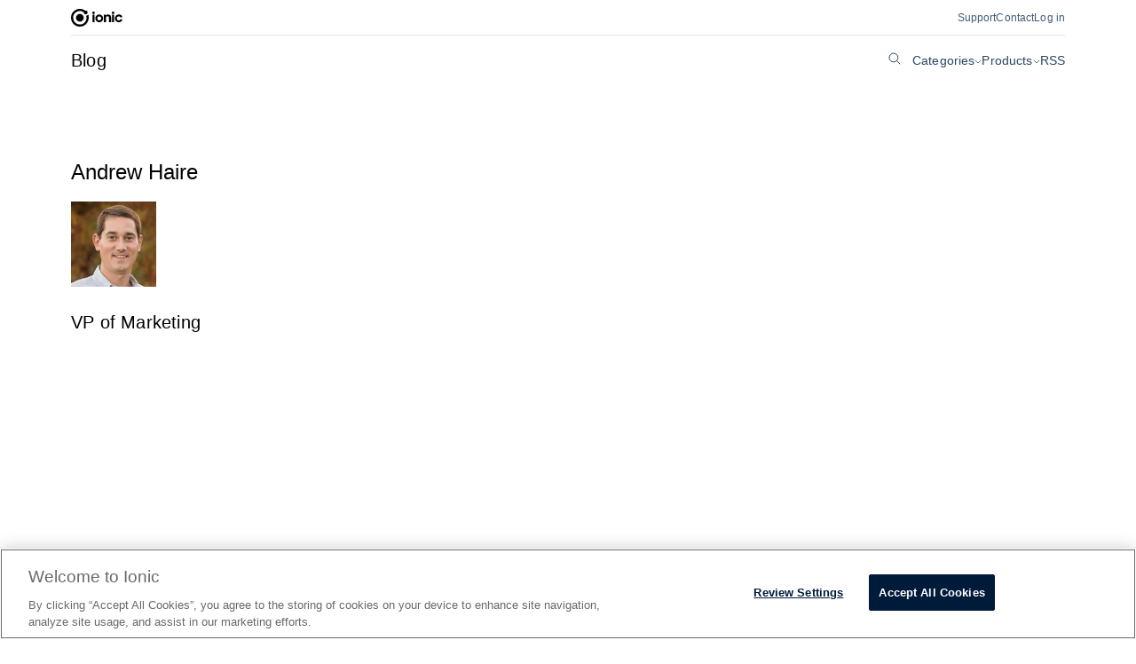

--- FILE ---
content_type: text/html; charset=UTF-8
request_url: https://ionic.io/blog/author/andrewhaire
body_size: 10970
content:
<!doctype html>
<html lang="en-US">

<head>
	<script charset="utf-8" type="text/javascript" src="//js.hsforms.net/forms/v2.js?pre=1"></script>
	<meta charset="UTF-8" />
	<meta name="viewport" content="width=device-width, initial-scale=1" />
	<script id="google-tag-manager">
		(function (w, d, s, l, i) {
			w[l] = w[l] || []; w[l].push({
				'gtm.start':
					new Date().getTime(), event: 'gtm.js'
			}); var f = d.getElementsByTagName(s)[0],
				j = d.createElement(s), dl = l != 'dataLayer' ? '&l=' + l : ''; j.async = true; j.src =
					'https://www.googletagmanager.com/gtm.js?id=' + i + dl; f.parentNode.insertBefore(j, f);
		})(window, document, 'script', 'dataLayer', 'GTM-TKMGCBC');
	</script>

	<!-- META ICONS -->
	<link rel="apple-touch-icon" sizes="57x57" href="/apple-icon-57x57.png" />
	<link rel="apple-touch-icon" sizes="60x60" href="/apple-icon-60x60.png" />
	<link rel="apple-touch-icon" sizes="72x72" href="/apple-icon-72x72.png" />
	<link rel="apple-touch-icon" sizes="76x76" href="/apple-icon-76x76.png" />
	<link rel="apple-touch-icon" sizes="114x114" href="/apple-icon-114x114.png" />
	<link rel="apple-touch-icon" sizes="120x120" href="/apple-icon-120x120.png" />
	<link rel="apple-touch-icon" sizes="144x144" href="/apple-icon-144x144.png" />
	<link rel="apple-touch-icon" sizes="152x152" href="/apple-icon-152x152.png" />
	<link rel="apple-touch-icon" sizes="180x180" href="/apple-icon-180x180.png" />
	<link rel="icon" type="image/png" sizes="192x192" href="/android-icon-192x192.png" />
	<link rel="icon" type="image/png" sizes="32x32" href="/favicon-32x32.png" />
	<link rel="icon" type="image/png" sizes="96x96" href="/favicon-96x96.png" />
	<link rel="icon" type="image/png" sizes="16x16" href="/favicon-16x16.png" />
	<meta name="msapplication-TileImage" content="/ms-icon-144x144.png" />
	<meta name="msapplication-TileColor" content="#000000" />
	<meta name="theme-color" content="#000000" />

	<meta name='robots' content='index, follow, max-image-preview:large, max-snippet:-1, max-video-preview:-1' />

	<!-- This site is optimized with the Yoast SEO Premium plugin v23.0 (Yoast SEO v23.0) - https://yoast.com/wordpress/plugins/seo/ -->
	<title>Andrew Haire, Author at Ionic Blog</title>
	<link rel="canonical" href="https://ionic.io/blog/author/andrewhaire" />
	<meta property="og:locale" content="en_US" />
	<meta property="og:type" content="profile" />
	<meta property="og:title" content="Andrew Haire" />
	<meta property="og:url" content="https://ionic.io/blog/author/andrewhaire" />
	<meta property="og:site_name" content="Ionic Blog" />
	<meta property="og:image" content="https://ionic.io/blog/wp-content/uploads/2017/05/M6yUSmBo.jpg" />
	<meta property="og:image:width" content="240" />
	<meta property="og:image:height" content="240" />
	<meta property="og:image:type" content="image/jpeg" />
	<meta name="twitter:card" content="summary_large_image" />
	<meta name="twitter:site" content="@ionicframework" />
	<script type="application/ld+json" class="yoast-schema-graph">{"@context":"https://schema.org","@graph":[{"@type":"ProfilePage","@id":"https://ionic.io/blog/author/andrewhaire","url":"https://ionic.io/blog/author/andrewhaire","name":"Andrew Haire, Author at Ionic Blog","isPartOf":{"@id":"https://ionic.io/blog/#website"},"primaryImageOfPage":{"@id":"https://ionic.io/blog/author/andrewhaire#primaryimage"},"image":{"@id":"https://ionic.io/blog/author/andrewhaire#primaryimage"},"thumbnailUrl":"https://ionic.io/blog/wp-content/uploads/2022/10/portalsVweb-feature-image.png","breadcrumb":{"@id":"https://ionic.io/blog/author/andrewhaire#breadcrumb"},"inLanguage":"en-US","potentialAction":[{"@type":"ReadAction","target":["https://ionic.io/blog/author/andrewhaire"]}]},{"@type":"ImageObject","inLanguage":"en-US","@id":"https://ionic.io/blog/author/andrewhaire#primaryimage","url":"https://ionic.io/blog/wp-content/uploads/2022/10/portalsVweb-feature-image.png","contentUrl":"https://ionic.io/blog/wp-content/uploads/2022/10/portalsVweb-feature-image.png","width":1600,"height":880,"caption":"Portals vs webviews"},{"@type":"BreadcrumbList","@id":"https://ionic.io/blog/author/andrewhaire#breadcrumb","itemListElement":[{"@type":"ListItem","position":1,"name":"Home","item":"https://ionic.io/blog"},{"@type":"ListItem","position":2,"name":"Archives for Andrew Haire"}]},{"@type":"WebSite","@id":"https://ionic.io/blog/#website","url":"https://ionic.io/blog/","name":"ionic.io/blog","description":"Build amazing native and progressive web apps with the web","publisher":{"@id":"https://ionic.io/blog/#organization"},"potentialAction":[{"@type":"SearchAction","target":{"@type":"EntryPoint","urlTemplate":"https://ionic.io/blog/?s={search_term_string}"},"query-input":"required name=search_term_string"}],"inLanguage":"en-US"},{"@type":"Organization","@id":"https://ionic.io/blog/#organization","name":"Ionic","url":"https://ionic.io/blog/","logo":{"@type":"ImageObject","inLanguage":"en-US","@id":"https://ionic.io/blog/#/schema/logo/image/","url":"https://ionic.io/blog/wp-content/uploads/2020/10/white-on-color.png","contentUrl":"https://ionic.io/blog/wp-content/uploads/2020/10/white-on-color.png","width":1920,"height":854,"caption":"Ionic"},"image":{"@id":"https://ionic.io/blog/#/schema/logo/image/"},"sameAs":["https://x.com/ionicframework"]},{"@type":"Person","@id":"https://ionic.io/blog/#/schema/person/23d2e3134b9b44cbcae61eb6cc431d17","name":"Andrew Haire","image":{"@type":"ImageObject","inLanguage":"en-US","@id":"https://ionic.io/blog/#/schema/person/image/","url":"https://ionic.io/blog/wp-content/uploads/2017/05/M6yUSmBo-150x150.jpg","contentUrl":"https://ionic.io/blog/wp-content/uploads/2017/05/M6yUSmBo-150x150.jpg","caption":"Andrew Haire"},"description":"VP of Marketing","sameAs":["https://x.com/achaire"],"mainEntityOfPage":{"@id":"https://ionic.io/blog/author/andrewhaire"}}]}</script>
	<!-- / Yoast SEO Premium plugin. -->


<link rel='dns-prefetch' href='//ionic.io' />
<link rel='dns-prefetch' href='//js.hsforms.net' />
<link rel='dns-prefetch' href='//stats.wp.com' />
<link rel="alternate" type="application/rss+xml" title="Ionic Blog &raquo; Feed" href="https://ionic.io/blog/feed" />
<link rel="alternate" type="application/rss+xml" title="Ionic Blog &raquo; Comments Feed" href="https://ionic.io/blog/comments/feed" />
<link rel="alternate" type="application/rss+xml" title="Ionic Blog &raquo; Posts by Andrew Haire Feed" href="https://ionic.io/blog/author/andrewhaire/feed" />
<style id='wp-img-auto-sizes-contain-inline-css' type='text/css'>
img:is([sizes=auto i],[sizes^="auto," i]){contain-intrinsic-size:3000px 1500px}
/*# sourceURL=wp-img-auto-sizes-contain-inline-css */
</style>
<style id='wp-emoji-styles-inline-css' type='text/css'>

	img.wp-smiley, img.emoji {
		display: inline !important;
		border: none !important;
		box-shadow: none !important;
		height: 1em !important;
		width: 1em !important;
		margin: 0 0.07em !important;
		vertical-align: -0.1em !important;
		background: none !important;
		padding: 0 !important;
	}
/*# sourceURL=wp-emoji-styles-inline-css */
</style>
<style id='wp-block-library-inline-css' type='text/css'>
:root{--wp-block-synced-color:#7a00df;--wp-block-synced-color--rgb:122,0,223;--wp-bound-block-color:var(--wp-block-synced-color);--wp-editor-canvas-background:#ddd;--wp-admin-theme-color:#007cba;--wp-admin-theme-color--rgb:0,124,186;--wp-admin-theme-color-darker-10:#006ba1;--wp-admin-theme-color-darker-10--rgb:0,107,160.5;--wp-admin-theme-color-darker-20:#005a87;--wp-admin-theme-color-darker-20--rgb:0,90,135;--wp-admin-border-width-focus:2px}@media (min-resolution:192dpi){:root{--wp-admin-border-width-focus:1.5px}}.wp-element-button{cursor:pointer}:root .has-very-light-gray-background-color{background-color:#eee}:root .has-very-dark-gray-background-color{background-color:#313131}:root .has-very-light-gray-color{color:#eee}:root .has-very-dark-gray-color{color:#313131}:root .has-vivid-green-cyan-to-vivid-cyan-blue-gradient-background{background:linear-gradient(135deg,#00d084,#0693e3)}:root .has-purple-crush-gradient-background{background:linear-gradient(135deg,#34e2e4,#4721fb 50%,#ab1dfe)}:root .has-hazy-dawn-gradient-background{background:linear-gradient(135deg,#faaca8,#dad0ec)}:root .has-subdued-olive-gradient-background{background:linear-gradient(135deg,#fafae1,#67a671)}:root .has-atomic-cream-gradient-background{background:linear-gradient(135deg,#fdd79a,#004a59)}:root .has-nightshade-gradient-background{background:linear-gradient(135deg,#330968,#31cdcf)}:root .has-midnight-gradient-background{background:linear-gradient(135deg,#020381,#2874fc)}:root{--wp--preset--font-size--normal:16px;--wp--preset--font-size--huge:42px}.has-regular-font-size{font-size:1em}.has-larger-font-size{font-size:2.625em}.has-normal-font-size{font-size:var(--wp--preset--font-size--normal)}.has-huge-font-size{font-size:var(--wp--preset--font-size--huge)}.has-text-align-center{text-align:center}.has-text-align-left{text-align:left}.has-text-align-right{text-align:right}.has-fit-text{white-space:nowrap!important}#end-resizable-editor-section{display:none}.aligncenter{clear:both}.items-justified-left{justify-content:flex-start}.items-justified-center{justify-content:center}.items-justified-right{justify-content:flex-end}.items-justified-space-between{justify-content:space-between}.screen-reader-text{border:0;clip-path:inset(50%);height:1px;margin:-1px;overflow:hidden;padding:0;position:absolute;width:1px;word-wrap:normal!important}.screen-reader-text:focus{background-color:#ddd;clip-path:none;color:#444;display:block;font-size:1em;height:auto;left:5px;line-height:normal;padding:15px 23px 14px;text-decoration:none;top:5px;width:auto;z-index:100000}html :where(.has-border-color){border-style:solid}html :where([style*=border-top-color]){border-top-style:solid}html :where([style*=border-right-color]){border-right-style:solid}html :where([style*=border-bottom-color]){border-bottom-style:solid}html :where([style*=border-left-color]){border-left-style:solid}html :where([style*=border-width]){border-style:solid}html :where([style*=border-top-width]){border-top-style:solid}html :where([style*=border-right-width]){border-right-style:solid}html :where([style*=border-bottom-width]){border-bottom-style:solid}html :where([style*=border-left-width]){border-left-style:solid}html :where(img[class*=wp-image-]){height:auto;max-width:100%}:where(figure){margin:0 0 1em}html :where(.is-position-sticky){--wp-admin--admin-bar--position-offset:var(--wp-admin--admin-bar--height,0px)}@media screen and (max-width:600px){html :where(.is-position-sticky){--wp-admin--admin-bar--position-offset:0px}}

/*# sourceURL=wp-block-library-inline-css */
</style><style id='global-styles-inline-css' type='text/css'>
:root{--wp--preset--aspect-ratio--square: 1;--wp--preset--aspect-ratio--4-3: 4/3;--wp--preset--aspect-ratio--3-4: 3/4;--wp--preset--aspect-ratio--3-2: 3/2;--wp--preset--aspect-ratio--2-3: 2/3;--wp--preset--aspect-ratio--16-9: 16/9;--wp--preset--aspect-ratio--9-16: 9/16;--wp--preset--color--black: #000000;--wp--preset--color--cyan-bluish-gray: #abb8c3;--wp--preset--color--white: #ffffff;--wp--preset--color--pale-pink: #f78da7;--wp--preset--color--vivid-red: #cf2e2e;--wp--preset--color--luminous-vivid-orange: #ff6900;--wp--preset--color--luminous-vivid-amber: #fcb900;--wp--preset--color--light-green-cyan: #7bdcb5;--wp--preset--color--vivid-green-cyan: #00d084;--wp--preset--color--pale-cyan-blue: #8ed1fc;--wp--preset--color--vivid-cyan-blue: #0693e3;--wp--preset--color--vivid-purple: #9b51e0;--wp--preset--gradient--vivid-cyan-blue-to-vivid-purple: linear-gradient(135deg,rgb(6,147,227) 0%,rgb(155,81,224) 100%);--wp--preset--gradient--light-green-cyan-to-vivid-green-cyan: linear-gradient(135deg,rgb(122,220,180) 0%,rgb(0,208,130) 100%);--wp--preset--gradient--luminous-vivid-amber-to-luminous-vivid-orange: linear-gradient(135deg,rgb(252,185,0) 0%,rgb(255,105,0) 100%);--wp--preset--gradient--luminous-vivid-orange-to-vivid-red: linear-gradient(135deg,rgb(255,105,0) 0%,rgb(207,46,46) 100%);--wp--preset--gradient--very-light-gray-to-cyan-bluish-gray: linear-gradient(135deg,rgb(238,238,238) 0%,rgb(169,184,195) 100%);--wp--preset--gradient--cool-to-warm-spectrum: linear-gradient(135deg,rgb(74,234,220) 0%,rgb(151,120,209) 20%,rgb(207,42,186) 40%,rgb(238,44,130) 60%,rgb(251,105,98) 80%,rgb(254,248,76) 100%);--wp--preset--gradient--blush-light-purple: linear-gradient(135deg,rgb(255,206,236) 0%,rgb(152,150,240) 100%);--wp--preset--gradient--blush-bordeaux: linear-gradient(135deg,rgb(254,205,165) 0%,rgb(254,45,45) 50%,rgb(107,0,62) 100%);--wp--preset--gradient--luminous-dusk: linear-gradient(135deg,rgb(255,203,112) 0%,rgb(199,81,192) 50%,rgb(65,88,208) 100%);--wp--preset--gradient--pale-ocean: linear-gradient(135deg,rgb(255,245,203) 0%,rgb(182,227,212) 50%,rgb(51,167,181) 100%);--wp--preset--gradient--electric-grass: linear-gradient(135deg,rgb(202,248,128) 0%,rgb(113,206,126) 100%);--wp--preset--gradient--midnight: linear-gradient(135deg,rgb(2,3,129) 0%,rgb(40,116,252) 100%);--wp--preset--font-size--small: 13px;--wp--preset--font-size--medium: 20px;--wp--preset--font-size--large: 36px;--wp--preset--font-size--x-large: 42px;--wp--preset--spacing--20: 0.44rem;--wp--preset--spacing--30: 0.67rem;--wp--preset--spacing--40: 1rem;--wp--preset--spacing--50: 1.5rem;--wp--preset--spacing--60: 2.25rem;--wp--preset--spacing--70: 3.38rem;--wp--preset--spacing--80: 5.06rem;--wp--preset--shadow--natural: 6px 6px 9px rgba(0, 0, 0, 0.2);--wp--preset--shadow--deep: 12px 12px 50px rgba(0, 0, 0, 0.4);--wp--preset--shadow--sharp: 6px 6px 0px rgba(0, 0, 0, 0.2);--wp--preset--shadow--outlined: 6px 6px 0px -3px rgb(255, 255, 255), 6px 6px rgb(0, 0, 0);--wp--preset--shadow--crisp: 6px 6px 0px rgb(0, 0, 0);}:where(.is-layout-flex){gap: 0.5em;}:where(.is-layout-grid){gap: 0.5em;}body .is-layout-flex{display: flex;}.is-layout-flex{flex-wrap: wrap;align-items: center;}.is-layout-flex > :is(*, div){margin: 0;}body .is-layout-grid{display: grid;}.is-layout-grid > :is(*, div){margin: 0;}:where(.wp-block-columns.is-layout-flex){gap: 2em;}:where(.wp-block-columns.is-layout-grid){gap: 2em;}:where(.wp-block-post-template.is-layout-flex){gap: 1.25em;}:where(.wp-block-post-template.is-layout-grid){gap: 1.25em;}.has-black-color{color: var(--wp--preset--color--black) !important;}.has-cyan-bluish-gray-color{color: var(--wp--preset--color--cyan-bluish-gray) !important;}.has-white-color{color: var(--wp--preset--color--white) !important;}.has-pale-pink-color{color: var(--wp--preset--color--pale-pink) !important;}.has-vivid-red-color{color: var(--wp--preset--color--vivid-red) !important;}.has-luminous-vivid-orange-color{color: var(--wp--preset--color--luminous-vivid-orange) !important;}.has-luminous-vivid-amber-color{color: var(--wp--preset--color--luminous-vivid-amber) !important;}.has-light-green-cyan-color{color: var(--wp--preset--color--light-green-cyan) !important;}.has-vivid-green-cyan-color{color: var(--wp--preset--color--vivid-green-cyan) !important;}.has-pale-cyan-blue-color{color: var(--wp--preset--color--pale-cyan-blue) !important;}.has-vivid-cyan-blue-color{color: var(--wp--preset--color--vivid-cyan-blue) !important;}.has-vivid-purple-color{color: var(--wp--preset--color--vivid-purple) !important;}.has-black-background-color{background-color: var(--wp--preset--color--black) !important;}.has-cyan-bluish-gray-background-color{background-color: var(--wp--preset--color--cyan-bluish-gray) !important;}.has-white-background-color{background-color: var(--wp--preset--color--white) !important;}.has-pale-pink-background-color{background-color: var(--wp--preset--color--pale-pink) !important;}.has-vivid-red-background-color{background-color: var(--wp--preset--color--vivid-red) !important;}.has-luminous-vivid-orange-background-color{background-color: var(--wp--preset--color--luminous-vivid-orange) !important;}.has-luminous-vivid-amber-background-color{background-color: var(--wp--preset--color--luminous-vivid-amber) !important;}.has-light-green-cyan-background-color{background-color: var(--wp--preset--color--light-green-cyan) !important;}.has-vivid-green-cyan-background-color{background-color: var(--wp--preset--color--vivid-green-cyan) !important;}.has-pale-cyan-blue-background-color{background-color: var(--wp--preset--color--pale-cyan-blue) !important;}.has-vivid-cyan-blue-background-color{background-color: var(--wp--preset--color--vivid-cyan-blue) !important;}.has-vivid-purple-background-color{background-color: var(--wp--preset--color--vivid-purple) !important;}.has-black-border-color{border-color: var(--wp--preset--color--black) !important;}.has-cyan-bluish-gray-border-color{border-color: var(--wp--preset--color--cyan-bluish-gray) !important;}.has-white-border-color{border-color: var(--wp--preset--color--white) !important;}.has-pale-pink-border-color{border-color: var(--wp--preset--color--pale-pink) !important;}.has-vivid-red-border-color{border-color: var(--wp--preset--color--vivid-red) !important;}.has-luminous-vivid-orange-border-color{border-color: var(--wp--preset--color--luminous-vivid-orange) !important;}.has-luminous-vivid-amber-border-color{border-color: var(--wp--preset--color--luminous-vivid-amber) !important;}.has-light-green-cyan-border-color{border-color: var(--wp--preset--color--light-green-cyan) !important;}.has-vivid-green-cyan-border-color{border-color: var(--wp--preset--color--vivid-green-cyan) !important;}.has-pale-cyan-blue-border-color{border-color: var(--wp--preset--color--pale-cyan-blue) !important;}.has-vivid-cyan-blue-border-color{border-color: var(--wp--preset--color--vivid-cyan-blue) !important;}.has-vivid-purple-border-color{border-color: var(--wp--preset--color--vivid-purple) !important;}.has-vivid-cyan-blue-to-vivid-purple-gradient-background{background: var(--wp--preset--gradient--vivid-cyan-blue-to-vivid-purple) !important;}.has-light-green-cyan-to-vivid-green-cyan-gradient-background{background: var(--wp--preset--gradient--light-green-cyan-to-vivid-green-cyan) !important;}.has-luminous-vivid-amber-to-luminous-vivid-orange-gradient-background{background: var(--wp--preset--gradient--luminous-vivid-amber-to-luminous-vivid-orange) !important;}.has-luminous-vivid-orange-to-vivid-red-gradient-background{background: var(--wp--preset--gradient--luminous-vivid-orange-to-vivid-red) !important;}.has-very-light-gray-to-cyan-bluish-gray-gradient-background{background: var(--wp--preset--gradient--very-light-gray-to-cyan-bluish-gray) !important;}.has-cool-to-warm-spectrum-gradient-background{background: var(--wp--preset--gradient--cool-to-warm-spectrum) !important;}.has-blush-light-purple-gradient-background{background: var(--wp--preset--gradient--blush-light-purple) !important;}.has-blush-bordeaux-gradient-background{background: var(--wp--preset--gradient--blush-bordeaux) !important;}.has-luminous-dusk-gradient-background{background: var(--wp--preset--gradient--luminous-dusk) !important;}.has-pale-ocean-gradient-background{background: var(--wp--preset--gradient--pale-ocean) !important;}.has-electric-grass-gradient-background{background: var(--wp--preset--gradient--electric-grass) !important;}.has-midnight-gradient-background{background: var(--wp--preset--gradient--midnight) !important;}.has-small-font-size{font-size: var(--wp--preset--font-size--small) !important;}.has-medium-font-size{font-size: var(--wp--preset--font-size--medium) !important;}.has-large-font-size{font-size: var(--wp--preset--font-size--large) !important;}.has-x-large-font-size{font-size: var(--wp--preset--font-size--x-large) !important;}
/*# sourceURL=global-styles-inline-css */
</style>

<style id='classic-theme-styles-inline-css' type='text/css'>
/*! This file is auto-generated */
.wp-block-button__link{color:#fff;background-color:#32373c;border-radius:9999px;box-shadow:none;text-decoration:none;padding:calc(.667em + 2px) calc(1.333em + 2px);font-size:1.125em}.wp-block-file__button{background:#32373c;color:#fff;text-decoration:none}
/*# sourceURL=/wp-includes/css/classic-themes.min.css */
</style>
<link rel='stylesheet' id='ppress-frontend-css' href='https://ionic.io/blog/wp-content/plugins/wp-user-avatar/assets/css/frontend.min.css?ver=4.15.10' type='text/css' media='all' />
<link rel='stylesheet' id='ppress-flatpickr-css' href='https://ionic.io/blog/wp-content/plugins/wp-user-avatar/assets/flatpickr/flatpickr.min.css?ver=4.15.10' type='text/css' media='all' />
<link rel='stylesheet' id='ppress-select2-css' href='https://ionic.io/blog/wp-content/plugins/wp-user-avatar/assets/select2/select2.min.css?ver=6.9' type='text/css' media='all' />
<link rel='stylesheet' id='crp-style-rounded-thumbs-css' href='https://ionic.io/blog/wp-content/plugins/contextual-related-posts/css/rounded-thumbs.min.css?ver=3.5.2' type='text/css' media='all' />
<style id='crp-style-rounded-thumbs-inline-css' type='text/css'>

			.crp_related.crp-rounded-thumbs a {
				width: 150px;
                height: 150px;
				text-decoration: none;
			}
			.crp_related.crp-rounded-thumbs img {
				max-width: 150px;
				margin: auto;
			}
			.crp_related.crp-rounded-thumbs .crp_title {
				width: 100%;
			}
			
/*# sourceURL=crp-style-rounded-thumbs-inline-css */
</style>
<link rel='stylesheet' id='ionic-style--normalize-css' href='https://ionic.io/blog/wp-content/themes/blog-wp-theme/node_modules/modern-normalize/modern-normalize.css?ver=6.9' type='text/css' media='all' />
<link rel='stylesheet' id='ionic-style--tokens-css' href='https://ionic.io/blog/wp-content/themes/blog-wp-theme/node_modules/@ionic-internal/design-system/dist/tokens/index.css?ver=6.9' type='text/css' media='all' />
<link rel='stylesheet' id='bathe-main-css' href='https://ionic.io/blog/wp-content/themes/blog-wp-theme/assets/css/main.css?ver=1.2.11' type='text/css' media='all' />
<script type="text/javascript" src="https://ionic.io/blog/wp-includes/js/jquery/jquery.min.js?ver=3.7.1" id="jquery-core-js"></script>
<script type="text/javascript" src="https://ionic.io/blog/wp-includes/js/jquery/jquery-migrate.min.js?ver=3.4.1" id="jquery-migrate-js"></script>
<script type="text/javascript" src="https://ionic.io/blog/wp-content/plugins/wp-user-avatar/assets/flatpickr/flatpickr.min.js?ver=4.15.10" id="ppress-flatpickr-js"></script>
<script type="text/javascript" src="https://ionic.io/blog/wp-content/plugins/wp-user-avatar/assets/select2/select2.min.js?ver=4.15.10" id="ppress-select2-js"></script>
<link rel="https://api.w.org/" href="https://ionic.io/blog/wp-json/" /><link rel="alternate" title="JSON" type="application/json" href="https://ionic.io/blog/wp-json/wp/v2/users/50" /><link rel="EditURI" type="application/rsd+xml" title="RSD" href="https://ionic.io/blog/xmlrpc.php?rsd" />
<meta name="generator" content="WordPress 6.9" />
	<style>img#wpstats{display:none}</style>
				<script>
			document.documentElement.className = document.documentElement.className.replace('no-js', 'js');
		</script>
		</head>

<body class="archive author author-andrewhaire author-50 wp-theme-blog-wp-theme">
	<noscript>
		<iframe src="https://www.googletagmanager.com/ns.html?id=GTM-TKMGCBC" height="0" width="0"
			style="display: none; visibility: hidden"></iframe>
	</noscript>
		<div id="page" class="site">
		<a class="skip-link screen-reader-text" href="#content">
			Skip to content		</a>

		
<header class="header container--wide">
	<div class="header__start">
		<a class="header__logo" href="https://ionic.io">
			<svg width="58" height="20" fill="none" xmlns="http://www.w3.org/2000/svg">
				<path
					d="M55.63 11.82c-.28.74-.96 1.15-1.8 1.15a2.26 2.26 0 0 1 0-4.53c.84 0 1.5.36 1.8 1.14h2.3a4.03 4.03 0 0 0-4.1-3.3 4.42 4.42 0 0 0 0 8.85c2.05 0 3.82-1.45 4.1-3.3h-2.3ZM46.13 6.5h2.4v8.47h-2.4V6.5ZM48.77 4.45a1.45 1.45 0 1 1-2.9 0 1.45 1.45 0 0 1 2.9 0ZM39.25 7.54c.4-.73 1.32-1.23 2.64-1.23 2.13 0 3.26 1.36 3.26 3.38v5.28h-2.4V9.94c0-.99-.44-1.67-1.5-1.67-1.17 0-1.81.72-1.81 1.85v4.84h-2.4V6.5h2.21v1.04Z"
					fill="#000"
				/>
				<path
					fill-rule="evenodd"
					clip-rule="evenodd"
					d="M31.85 12.97a2.26 2.26 0 1 0-.01-4.53 2.26 2.26 0 0 0 0 4.53Zm0 2.16a4.42 4.42 0 1 0-.02-8.84 4.42 4.42 0 0 0 .02 8.84Z"
					fill="#000"
				/>
				<path
					d="M24.19 6.5h2.4v8.47h-2.4V6.5ZM26.83 4.45a1.45 1.45 0 1 1-2.9 0 1.45 1.45 0 0 1 2.9 0ZM2.4 10a7.59 7.59 0 0 1 12.07-6.12c.33-.78 1-1.38 1.81-1.62A9.99 9.99 0 0 0 0 10c0 5.52 4.46 10 9.97 10A9.99 9.99 0 0 0 19.4 6.7a2.84 2.84 0 0 1-2.15 1.15 7.62 7.62 0 0 1-7.27 9.75A7.59 7.59 0 0 1 2.4 10Z"
					fill="#000"
				/>
				<path
					d="M19.74 7.97c-.1-.43-.21-.86-.35-1.27a2.84 2.84 0 0 1-2.15 1.15c.14.48.24.99.28 1.5a3.11 3.11 0 0 0 2.22-1.38ZM9.97 14.38a4.37 4.37 0 0 0 0-8.76 4.37 4.37 0 0 0 0 8.75ZM16.52 6.25a2.18 2.18 0 1 0-.01-4.37 2.18 2.18 0 0 0 0 4.37Z"
					fill="#000"
				/>
			</svg>
		</a>	
	</div>
	<ul aria-label="external links" class="header__end">
		<li>
			<a href="https://ionic.io/support" class="ds-paragraph__level-6 header__list-item">Support</a>
		</li>
		<li>
			<a href="https://ionic.io/contact" class="ds-paragraph__level-6 header__list-item">Contact</a>
		</li>
		<li>
			<a href="https://ionicframework.com/login?source=blog" target="_blank" rel="noopener" class="ds-paragraph__level-6 header__list-item">Log in</a>
		</li>
	</ul>
</header>
		
<script>
	function toggleMobileMenu(el) {
		const popup = document.querySelector('.subnav.mobile-only');

		popup.classList.toggle('open')
		document.body.classList.toggle('no-scroll');

		document.createElement('svg');
	}
</script>

<nav class="subnav mobile-only">
	<div class="subnav-wrapper container--wide">
		<a class="subnav__start ds-heading__level-5" href="https://ionic.io/blog">Blog</a>
		<button class="subnav__open-button" onclick="toggleMobileMenu(this)">
			<svg width="22" height="14" viewBox="0 0 22 14" fill="none" xmlns="http://www.w3.org/2000/svg">
				<path d="M21 1H0.999999" stroke="#03060B" stroke-width="2" stroke-miterlimit="10" stroke-linecap="round" />
				<path d="M21 7H0.999999" stroke="#03060B" stroke-width="2" stroke-miterlimit="10" stroke-linecap="round" />
				<path d="M21 13H0.999999" stroke="#03060B" stroke-width="2" stroke-miterlimit="10" stroke-linecap="round" />
			</svg>
		</button>
	</div>
	<div class="subnav__popup">
		<button class="subnav__popup-close" onclick="toggleMobileMenu(this)">
			<svg width="16" height="16" viewBox="0 0 16 16" fill="none" xmlns="http://www.w3.org/2000/svg">
				<path d="M15 15L1 1" stroke="#03060B" stroke-width="2" stroke-miterlimit="10" stroke-linecap="round" />
				<path d="M15 1L1 15" stroke="#03060B" stroke-width="2" stroke-miterlimit="10" stroke-linecap="round" />
			</svg>
		</button>
		<div class="subnav__popup-start">
			<div class="subnav__list-item subnav__list-item__dropdown">
				<h2 class="ds-heading__level-4 subnav__list-item__title">
					Categories
				</h2>
				<ul class="subnav__dropdown" aria-label="categories">
											<li
							class="subnav__dropdown-item ds-paragraph__level-4 ">
							<a href='https://ionic.io/blog/category/all' title='All' class='all'>
								All							</a>
						</li>
											<li
							class="subnav__dropdown-item ds-paragraph__level-4 ">
							<a href='https://ionic.io/blog/category/announcements' title='Announcements' class='announcements'>
								Announcements							</a>
						</li>
											<li
							class="subnav__dropdown-item ds-paragraph__level-4 ">
							<a href='https://ionic.io/blog/category/business' title='Business' class='business'>
								Business							</a>
						</li>
											<li
							class="subnav__dropdown-item ds-paragraph__level-4 ">
							<a href='https://ionic.io/blog/category/engineering' title='Engineering' class='engineering'>
								Engineering							</a>
						</li>
											<li
							class="subnav__dropdown-item ds-paragraph__level-4 ">
							<a href='https://ionic.io/blog/category/perspectives' title='Perspectives' class='perspectives'>
								Perspectives							</a>
						</li>
											<li
							class="subnav__dropdown-item ds-paragraph__level-4 ">
							<a href='https://ionic.io/blog/category/product' title='Product' class='product'>
								Product							</a>
						</li>
											<li
							class="subnav__dropdown-item ds-paragraph__level-4 ">
							<a href='https://ionic.io/blog/category/stencil' title='Stencil' class='stencil'>
								Stencil							</a>
						</li>
											<li
							class="subnav__dropdown-item ds-paragraph__level-4 ">
							<a href='https://ionic.io/blog/category/tutorials' title='Tutorials' class='tutorials'>
								Tutorials							</a>
						</li>
									</ul>
			</div>
			<div class="subnav__list-item subnav__list-item__dropdown">
				<h2 class="ds-heading__level-4 subnav__list-item__title">
					Products
				</h2>
				<ul class="subnav__dropdown" aria-label="products">
																																																																																																																							<li
							class="subnav__dropdown-item ds-paragraph__level-4 ">

							<a href='https://ionic.io/blog/tag/appflow' title='Appflow' class='appflow'>
								Appflow							</a>
						</li>
																																																																																																											<li
							class="subnav__dropdown-item ds-paragraph__level-4 ">

							<a href='https://ionic.io/blog/tag/capacitor' title='Capacitor' class='capacitor'>
								Capacitor							</a>
						</li>
																																																																																																																																																																																																																																																					<li
							class="subnav__dropdown-item ds-paragraph__level-4 ">

							<a href='https://ionic.io/blog/tag/framework' title='Framework' class='framework'>
								Framework							</a>
						</li>
																																																																																																																																																																																																																							<li
							class="subnav__dropdown-item ds-paragraph__level-4 ">

							<a href='https://ionic.io/blog/tag/ionic-enterprise-sdk' title='Ionic Enterprise SDK' class='ionic-enterprise-sdk'>
								Enterprise SDK							</a>
						</li>
																																																																																																																																																																																																																																																																																																																																																																																															<li
							class="subnav__dropdown-item ds-paragraph__level-4 ">

							<a href='https://ionic.io/blog/tag/portals' title='Portals' class='portals'>
								Portals							</a>
						</li>
																																																																																																																																																																																																																																																																																																																																																																																																																																																																																																																																																																					</ul>
			</div>
			<div class="subnav__list-item">
				<a class="ds-heading__level-4 subnav__list-item__title" href="https://ionic.io/blog/feed">RSS</a>
			</div>
		</div>
		<div class="subnav__popup-end">
			<h2 class="ds-heading__level-4 subnav__list-item__title">
				Search:
			</h2>
			<script>
	function handleFormInput(el) {
		const search = el.form.search;
		const clear = el.form.clear;

		if (search.value != '') {
			clear.classList.add("visible");
		} else {
			clear.classList.remove("visible");
		}
	}

	function handleSearchClick(el) {
		const search = el.form.search;
		const clear = el.form.clear;

		el.form.classList.add('visible');
		search.focus();
	}

	function handleSearchClear(el) {
		const search = el.form.search;
		const clear = el.form.clear;

		search.value = '';
		clear.classList.remove("visible");
		search.focus();
	}

	function handleInputBlur(el, event) {
		const searchText = el.form.search.value;
		const form = el.form;

		if (!searchText) {
			el.form.classList.remove('visible');
		}
	}
</script>

<form action="/blog" method="get" class="custom-search ">
	<button class="custom-search__activate" type="button" onclick="handleSearchClick(this)">
		<svg width="16" height="16" fill="none" xmlns="http://www.w3.org/2000/svg">
			<path d="M6.9 2a4.9 4.9 0 1 0 0 9.82A4.9 4.9 0 0 0 6.9 2Z" stroke="#2D4665" stroke-miterlimit="10" />
			<path d="M10.57 10.57 14 14" stroke="#2D4665" stroke-miterlimit="10" stroke-linecap="round" />
		</svg>
	</button>

	<input placeholder="Search blog" type="text" name="s" id="search" value=""
		oninput="handleFormInput(this)" onblur="handleInputBlur(this, event);" />

	<button id="clear" class="custom-search__clear " type="button"
		onclick="handleSearchClear(this)">
		<svg width="16" height="16" fill="none" xmlns="http://www.w3.org/2000/svg">
			<path d="m11.5 11.5-7-7M11.5 4.5l-7 7" stroke="#2D4665" stroke-linecap="round" stroke-linejoin="round" />
		</svg>
	</button>
</form>		</div>
	</div>
</nav>

<nav class="subnav desktop-only">
	<div class="subnav-wrapper container--wide">
		<div class="subnav__breadcrumbs  ds-heading__level-5">
			<a class="subnav__breadcrumbs-base" href="https://ionic.io/blog">Blog</a>
					</div>
		<ul class="subnav__end">
			<li class="subnav__list-item">
				<script>
	function handleFormInput(el) {
		const search = el.form.search;
		const clear = el.form.clear;

		if (search.value != '') {
			clear.classList.add("visible");
		} else {
			clear.classList.remove("visible");
		}
	}

	function handleSearchClick(el) {
		const search = el.form.search;
		const clear = el.form.clear;

		el.form.classList.add('visible');
		search.focus();
	}

	function handleSearchClear(el) {
		const search = el.form.search;
		const clear = el.form.clear;

		search.value = '';
		clear.classList.remove("visible");
		search.focus();
	}

	function handleInputBlur(el, event) {
		const searchText = el.form.search.value;
		const form = el.form;

		if (!searchText) {
			el.form.classList.remove('visible');
		}
	}
</script>

<form action="/blog" method="get" class="custom-search ">
	<button class="custom-search__activate" type="button" onclick="handleSearchClick(this)">
		<svg width="16" height="16" fill="none" xmlns="http://www.w3.org/2000/svg">
			<path d="M6.9 2a4.9 4.9 0 1 0 0 9.82A4.9 4.9 0 0 0 6.9 2Z" stroke="#2D4665" stroke-miterlimit="10" />
			<path d="M10.57 10.57 14 14" stroke="#2D4665" stroke-miterlimit="10" stroke-linecap="round" />
		</svg>
	</button>

	<input placeholder="Search blog" type="text" name="s" id="search" value=""
		oninput="handleFormInput(this)" onblur="handleInputBlur(this, event);" />

	<button id="clear" class="custom-search__clear " type="button"
		onclick="handleSearchClear(this)">
		<svg width="16" height="16" fill="none" xmlns="http://www.w3.org/2000/svg">
			<path d="m11.5 11.5-7-7M11.5 4.5l-7 7" stroke="#2D4665" stroke-linecap="round" stroke-linejoin="round" />
		</svg>
	</button>
</form>			</li>
			<li class="subnav__list-item subnav__list-item__dropdown">
				<span class="ds-paragraph__level-4 subnav__list-item__title">
					Categories
					<svg width="8" height="5" fill="none" xmlns="http://www.w3.org/2000/svg">
						<path d="m1 1 3 3 3-3" stroke="#5B708B" stroke-linecap="round" stroke-linejoin="round" />
					</svg>
				</span>
				<ul class="subnav__dropdown" aria-label="categories">
											<li
							class="subnav__dropdown-item ds-paragraph__level-4 ">
							<a href='https://ionic.io/blog/category/all' title='All' class='all'>
								All							</a>
						</li>
											<li
							class="subnav__dropdown-item ds-paragraph__level-4 ">
							<a href='https://ionic.io/blog/category/announcements' title='Announcements' class='announcements'>
								Announcements							</a>
						</li>
											<li
							class="subnav__dropdown-item ds-paragraph__level-4 ">
							<a href='https://ionic.io/blog/category/business' title='Business' class='business'>
								Business							</a>
						</li>
											<li
							class="subnav__dropdown-item ds-paragraph__level-4 ">
							<a href='https://ionic.io/blog/category/engineering' title='Engineering' class='engineering'>
								Engineering							</a>
						</li>
											<li
							class="subnav__dropdown-item ds-paragraph__level-4 ">
							<a href='https://ionic.io/blog/category/perspectives' title='Perspectives' class='perspectives'>
								Perspectives							</a>
						</li>
											<li
							class="subnav__dropdown-item ds-paragraph__level-4 ">
							<a href='https://ionic.io/blog/category/product' title='Product' class='product'>
								Product							</a>
						</li>
											<li
							class="subnav__dropdown-item ds-paragraph__level-4 ">
							<a href='https://ionic.io/blog/category/stencil' title='Stencil' class='stencil'>
								Stencil							</a>
						</li>
											<li
							class="subnav__dropdown-item ds-paragraph__level-4 ">
							<a href='https://ionic.io/blog/category/tutorials' title='Tutorials' class='tutorials'>
								Tutorials							</a>
						</li>
									</ul>
			</li>
			<li class="subnav__list-item subnav__list-item__dropdown">
				<span class="ds-paragraph__level-4 subnav__list-item__title">
					Products
					<svg width="8" height="5" fill="none" xmlns="http://www.w3.org/2000/svg">
						<path d="m1 1 3 3 3-3" stroke="#5B708B" stroke-linecap="round" stroke-linejoin="round" />
					</svg>
				</span>
				<ul class="subnav__dropdown" aria-label="products">
																																																																																																																							<li
							class="subnav__dropdown-item ds-paragraph__level-4 ">

							<a href='https://ionic.io/blog/tag/appflow' title='Appflow' class='appflow'>
								Appflow							</a>
						</li>
																																																																																																											<li
							class="subnav__dropdown-item ds-paragraph__level-4 ">

							<a href='https://ionic.io/blog/tag/capacitor' title='Capacitor' class='capacitor'>
								Capacitor							</a>
						</li>
																																																																																																																																																																																																																																																					<li
							class="subnav__dropdown-item ds-paragraph__level-4 ">

							<a href='https://ionic.io/blog/tag/framework' title='Framework' class='framework'>
								Framework							</a>
						</li>
																																																																																																																																																																																																																							<li
							class="subnav__dropdown-item ds-paragraph__level-4 ">

							<a href='https://ionic.io/blog/tag/ionic-enterprise-sdk' title='Ionic Enterprise SDK' class='ionic-enterprise-sdk'>
								Enterprise SDK							</a>
						</li>
																																																																																																																																																																																																																																																																																																																																																																																															<li
							class="subnav__dropdown-item ds-paragraph__level-4 ">

							<a href='https://ionic.io/blog/tag/portals' title='Portals' class='portals'>
								Portals							</a>
						</li>
																																																																																																																																																																																																																																																																																																																																																																																																																																																																																																																																																																					</ul>
			</li>
			<li class="subnav__list-item">
				<a class="ds-paragraph__level-4 subnav__list-item__title" href="https://ionic.io/blog/feed">RSS</a>
			</li>
		</ul>
	</div>
</nav>
		<main>
<div class="container--wide contents">

  
<div>
  <h2 className="ds-heading__level-2">
    Andrew Haire  </h2>

  <img data-del="avatar" data-src='https://ionic.io/blog/wp-content/uploads/2017/05/M6yUSmBo-150x150.jpg' class='avatar pp-user-avatar avatar-96 photo lazyload' height='96' width='96' src="[data-uri]" style="--smush-placeholder-width: 96px; --smush-placeholder-aspect-ratio: 96/96;" /><noscript><img data-del="avatar" src='https://ionic.io/blog/wp-content/uploads/2017/05/M6yUSmBo-150x150.jpg' class='avatar pp-user-avatar avatar-96 photo ' height='96' width='96'/></noscript>
    <p class="ds-paragraph__level-2">
    VP of Marketing  </p>
  </div>
</div>

</main>


<footer class="footer">
	<div class="container--wide footer__top">
		<ul class="footer__top-grid">
			<li>
				<a href="https://ionic.io">
					<svg width="82" height="28" fill="none" xmlns="http://www.w3.org/2000/svg">
						<path
							d="M78.1 16.55c-.38 1.03-1.34 1.6-2.52 1.6a3.17 3.17 0 1 1 0-6.34c1.18 0 2.1.5 2.52 1.6h3.24a5.65 5.65 0 0 0-5.76-4.62 6.2 6.2 0 1 0 0 12.39c2.88 0 5.37-2.02 5.76-4.63H78.1ZM64.77 9.1h3.37v11.86h-3.37V9.1ZM68.48 6.23a2.03 2.03 0 1 1-4.07 0 2.03 2.03 0 0 1 4.07 0ZM55.11 10.55c.57-1.02 1.85-1.72 3.7-1.72 3 0 4.58 1.9 4.58 4.73v7.4H60v-7.04c0-1.39-.61-2.34-2.1-2.34-1.64 0-2.54 1-2.54 2.58v6.79H52V9.1h3.11v1.45Z"
							fill="#001A3A" />
						<path fill-rule="evenodd" clip-rule="evenodd"
							d="M44.71 18.16a3.17 3.17 0 1 0 0-6.35 3.17 3.17 0 0 0 0 6.35Zm0 3.02a6.2 6.2 0 1 0 0-12.4 6.2 6.2 0 0 0 0 12.4Z"
							fill="#001A3A" />
						<path
							d="M33.96 9.1h3.37v11.86h-3.37V9.1ZM37.67 6.23a2.03 2.03 0 1 1-4.07 0 2.03 2.03 0 0 1 4.07 0ZM3.36 14a10.64 10.64 0 0 1 16.96-8.56 4.01 4.01 0 0 1 2.54-2.28 14 14 0 1 0 4.35 6.21 4 4 0 0 1-3 1.62A10.64 10.64 0 1 1 3.36 14Z"
							fill="#001A3A" />
						<path
							d="M27.71 11.16c-.12-.6-.29-1.2-.5-1.78a4 4 0 0 1-3 1.61c.2.68.33 1.38.4 2.1a4.37 4.37 0 0 0 3.1-1.93ZM14 20.13a6.13 6.13 0 1 0-.01-12.27A6.13 6.13 0 0 0 14 20.13ZM23.19 8.75a3.06 3.06 0 1 0 0-6.12 3.06 3.06 0 0 0 0 6.12Z"
							fill="#001A3A" />
					</svg>
				</a>
			</li>
			<li>
				<h3 class="footer__title ds-heading__level-6">Platform</h3>
				<ul>
					<li><a href="https://ionic.io" class="ds-paragraph__level-4 footer__link">Overview</a></li>
					<li><a href="https://ionic.io/build" class="ds-paragraph__level-4 footer__link">Build</a></li>
					<li><a href="https://ionic.io/secure" class="ds-paragraph__level-4 footer__link">Secure</a></li>
					<li><a href="https://ionic.io/deliver" class="ds-paragraph__level-4 footer__link">Deploy</a></li>
					<li><a href="https://ionic.io/why-ionic" class="ds-paragraph__level-4 footer__link">Why Ionic?</a></li>
				</ul>
			</li>
			<li>
				<h3 class="footer__title ds-heading__level-6">Products</h3>
				<ul>
					<li><a href="https://ionic.io/sdk" class="ds-paragraph__level-4 footer__link">Ionic SDK</a></li>
					<li><a href="https://ionic.io/appflow" class="ds-paragraph__level-4 footer__link">Appflow</a></li>
					<li><a href="https://ionic.io/products/identity-vault" class="ds-paragraph__level-4 footer__link">Identity</a>
					</li>
					<li><a href="https://ionic.io/products/auth-connect" class="ds-paragraph__level-4 footer__link">Auth</a>
					</li>
					<li><a href="https://ionic.io/products/secure-storage" class="ds-paragraph__level-4 footer__link">Storage</a>
					</li>
					<li><a href="https://ionic.io/portals" class="ds-paragraph__level-4 footer__link">Portals</a></li>
				</ul>
			</li>
			<li>
				<h3 class="footer__title ds-heading__level-6">Resources</h3>
				<ul>
					<li><a href="https://ionic.io/resources" class="ds-paragraph__level-4 footer__link">Resource Center</a></li>
					<li><a href="https://ionic.io/docs" class="ds-paragraph__level-4 footer__link">Docs</a></li>
					<li><a href="https://ionic.io/blog" class="ds-paragraph__level-4 footer__link">Blog</a></li>
					<li><a href="https://ionic.io/resources/webinars" class="ds-paragraph__level-4 footer__link">Webinars</a></li>
					<li><a href="https://ionic.io/resources/articles" class="ds-paragraph__level-4 footer__link">News</a></li>
					<li><a href="https://ionic.io/resources/videos" class="ds-paragraph__level-4 footer__link">Videos</a></li>
				</ul>
			</li>
			<li>
				<h3 class="footer__title ds-heading__level-6">Company</h3>
				<ul>
					<li><a href="https://ionic.io/about" class="ds-paragraph__level-4 footer__link">About us</a></li>
					<li><a href="https://ionic.io/customers" class="ds-paragraph__level-4 footer__link">Customers</a></li>
					<li><a href="https://ionic.io/about/jobs" class="ds-paragraph__level-4 footer__link">Jobs</a></li>
					<li><a href="https://ionic.io/about/press" class="ds-paragraph__level-4 footer__link">Press</a></li>
					<li><a href="https://ionic.io/contact" class="ds-paragraph__level-4 footer__link">Contact</a></li>
				</ul>
			</li>
			<li>
				<h3 class="footer__title ds-heading__level-6">Support</h3>
				<ul>
					<li><a href="https://ionic.io/support" class="ds-paragraph__level-4 footer__link">Help Center</a></li>
					<li><a href="https://ionic.io/trusted-partners" class="ds-paragraph__level-4 footer__link">Partners</a></li>
					<li><a href="https://ionic.io/advisory" class="ds-paragraph__level-4 footer__link">Advisory</a></li>
					<li><a href="https://ionic.io/enterprise-guide" class="ds-paragraph__level-4 footer__link">Training</a></li>
				</ul>
			</li>
		</ul>
	</div>
	<div class="container--wide footer__bottom">
		<div class="footer__bottom-start">
			<span class="footer__copyright ds-paragraph__level-6">Copyright ©
				2025 Ionic
			</span>
			<a class="footer__terms ds-paragraph__level-6">Terms</a>
			<a class="footer__privacy ds-paragraph__level-6">Privacy</a>
		</div>
		<div class="footer__bottom-end">
			<a href="https://www.facebook.com/ionicframework" rel="noopener noreferrer" target="_blank"><img
					data-src="https://ionic.io/blog/wp-content/themes/blog-wp-theme/assets/img/footer/facebook.svg" alt="Facebook" src="[data-uri]" class="lazyload"><noscript><img
					src="https://ionic.io/blog/wp-content/themes/blog-wp-theme/assets/img/footer/facebook.svg" alt="Facebook"></noscript></a>
			<a href="https://github.com/ionic-team" rel="noopener noreferrer" target="_blank"><img
					data-src="https://ionic.io/blog/wp-content/themes/blog-wp-theme/assets/img/footer/github.svg" alt="Github" src="[data-uri]" class="lazyload"><noscript><img
					src="https://ionic.io/blog/wp-content/themes/blog-wp-theme/assets/img/footer/github.svg" alt="Github"></noscript></a>
			<a href="https://twitter.com/IonicFramework" rel="noopener noreferrer" target="_blank"><img
					data-src="https://ionic.io/blog/wp-content/themes/blog-wp-theme/assets/img/footer/twitter.svg" alt="Twitter" src="[data-uri]" class="lazyload"><noscript><img
					src="https://ionic.io/blog/wp-content/themes/blog-wp-theme/assets/img/footer/twitter.svg" alt="Twitter"></noscript></a>
			<a href="https://www.linkedin.com/company/drifty-co-" rel="noopener noreferrer" target="_blank"><img
					data-src="https://ionic.io/blog/wp-content/themes/blog-wp-theme/assets/img/footer/linkedin.svg" alt="LinkedIn" src="[data-uri]" class="lazyload"><noscript><img
					src="https://ionic.io/blog/wp-content/themes/blog-wp-theme/assets/img/footer/linkedin.svg" alt="LinkedIn"></noscript></a>
		</div>
	</div>
</footer>

<script type="speculationrules">
{"prefetch":[{"source":"document","where":{"and":[{"href_matches":"/blog/*"},{"not":{"href_matches":["/blog/wp-*.php","/blog/wp-admin/*","/blog/wp-content/uploads/*","/blog/wp-content/*","/blog/wp-content/plugins/*","/blog/wp-content/themes/blog-wp-theme/*","/blog/*\\?(.+)"]}},{"not":{"selector_matches":"a[rel~=\"nofollow\"]"}},{"not":{"selector_matches":".no-prefetch, .no-prefetch a"}}]},"eagerness":"conservative"}]}
</script>
<script type="text/javascript" id="ppress-frontend-script-js-extra">
/* <![CDATA[ */
var pp_ajax_form = {"ajaxurl":"https://ionic.io/blog/wp-admin/admin-ajax.php","confirm_delete":"Are you sure?","deleting_text":"Deleting...","deleting_error":"An error occurred. Please try again.","nonce":"d7917b8e70","disable_ajax_form":"false","is_checkout":"0","is_checkout_tax_enabled":"0"};
//# sourceURL=ppress-frontend-script-js-extra
/* ]]> */
</script>
<script type="text/javascript" src="https://ionic.io/blog/wp-content/plugins/wp-user-avatar/assets/js/frontend.min.js?ver=4.15.10" id="ppress-frontend-script-js"></script>
<script type="text/javascript" src="https://ionic.io/blog/wp-content/themes/blog-wp-theme/assets/js/main.js" id="bathe-bundle-js"></script>
<script type="text/javascript" src="//js.hsforms.net/forms/v2.js?pre=1&amp;ver=1.0.0" id="hubspot-js"></script>
<script type="text/javascript" src="https://ionic.io/blog/wp-content/plugins/wp-smushit/app/assets/js/smush-lazy-load.min.js?ver=3.16.5" id="smush-lazy-load-js"></script>
<script type="text/javascript" src="https://stats.wp.com/e-202552.js" id="jetpack-stats-js" data-wp-strategy="defer"></script>
<script type="text/javascript" id="jetpack-stats-js-after">
/* <![CDATA[ */
_stq = window._stq || [];
_stq.push([ "view", JSON.parse("{\"v\":\"ext\",\"blog\":\"187802163\",\"post\":\"0\",\"tz\":\"-5\",\"srv\":\"ionic.io\",\"j\":\"1:13.6.1\"}") ]);
_stq.push([ "clickTrackerInit", "187802163", "0" ]);
//# sourceURL=jetpack-stats-js-after
/* ]]> */
</script>
<script id="wp-emoji-settings" type="application/json">
{"baseUrl":"https://s.w.org/images/core/emoji/17.0.2/72x72/","ext":".png","svgUrl":"https://s.w.org/images/core/emoji/17.0.2/svg/","svgExt":".svg","source":{"concatemoji":"https://ionic.io/blog/wp-includes/js/wp-emoji-release.min.js?ver=6.9"}}
</script>
<script type="module">
/* <![CDATA[ */
/*! This file is auto-generated */
const a=JSON.parse(document.getElementById("wp-emoji-settings").textContent),o=(window._wpemojiSettings=a,"wpEmojiSettingsSupports"),s=["flag","emoji"];function i(e){try{var t={supportTests:e,timestamp:(new Date).valueOf()};sessionStorage.setItem(o,JSON.stringify(t))}catch(e){}}function c(e,t,n){e.clearRect(0,0,e.canvas.width,e.canvas.height),e.fillText(t,0,0);t=new Uint32Array(e.getImageData(0,0,e.canvas.width,e.canvas.height).data);e.clearRect(0,0,e.canvas.width,e.canvas.height),e.fillText(n,0,0);const a=new Uint32Array(e.getImageData(0,0,e.canvas.width,e.canvas.height).data);return t.every((e,t)=>e===a[t])}function p(e,t){e.clearRect(0,0,e.canvas.width,e.canvas.height),e.fillText(t,0,0);var n=e.getImageData(16,16,1,1);for(let e=0;e<n.data.length;e++)if(0!==n.data[e])return!1;return!0}function u(e,t,n,a){switch(t){case"flag":return n(e,"\ud83c\udff3\ufe0f\u200d\u26a7\ufe0f","\ud83c\udff3\ufe0f\u200b\u26a7\ufe0f")?!1:!n(e,"\ud83c\udde8\ud83c\uddf6","\ud83c\udde8\u200b\ud83c\uddf6")&&!n(e,"\ud83c\udff4\udb40\udc67\udb40\udc62\udb40\udc65\udb40\udc6e\udb40\udc67\udb40\udc7f","\ud83c\udff4\u200b\udb40\udc67\u200b\udb40\udc62\u200b\udb40\udc65\u200b\udb40\udc6e\u200b\udb40\udc67\u200b\udb40\udc7f");case"emoji":return!a(e,"\ud83e\u1fac8")}return!1}function f(e,t,n,a){let r;const o=(r="undefined"!=typeof WorkerGlobalScope&&self instanceof WorkerGlobalScope?new OffscreenCanvas(300,150):document.createElement("canvas")).getContext("2d",{willReadFrequently:!0}),s=(o.textBaseline="top",o.font="600 32px Arial",{});return e.forEach(e=>{s[e]=t(o,e,n,a)}),s}function r(e){var t=document.createElement("script");t.src=e,t.defer=!0,document.head.appendChild(t)}a.supports={everything:!0,everythingExceptFlag:!0},new Promise(t=>{let n=function(){try{var e=JSON.parse(sessionStorage.getItem(o));if("object"==typeof e&&"number"==typeof e.timestamp&&(new Date).valueOf()<e.timestamp+604800&&"object"==typeof e.supportTests)return e.supportTests}catch(e){}return null}();if(!n){if("undefined"!=typeof Worker&&"undefined"!=typeof OffscreenCanvas&&"undefined"!=typeof URL&&URL.createObjectURL&&"undefined"!=typeof Blob)try{var e="postMessage("+f.toString()+"("+[JSON.stringify(s),u.toString(),c.toString(),p.toString()].join(",")+"));",a=new Blob([e],{type:"text/javascript"});const r=new Worker(URL.createObjectURL(a),{name:"wpTestEmojiSupports"});return void(r.onmessage=e=>{i(n=e.data),r.terminate(),t(n)})}catch(e){}i(n=f(s,u,c,p))}t(n)}).then(e=>{for(const n in e)a.supports[n]=e[n],a.supports.everything=a.supports.everything&&a.supports[n],"flag"!==n&&(a.supports.everythingExceptFlag=a.supports.everythingExceptFlag&&a.supports[n]);var t;a.supports.everythingExceptFlag=a.supports.everythingExceptFlag&&!a.supports.flag,a.supports.everything||((t=a.source||{}).concatemoji?r(t.concatemoji):t.wpemoji&&t.twemoji&&(r(t.twemoji),r(t.wpemoji)))});
//# sourceURL=https://ionic.io/blog/wp-includes/js/wp-emoji-loader.min.js
/* ]]> */
</script>

</body>

</html>

--- FILE ---
content_type: text/css; charset=UTF-8
request_url: https://ionic.io/blog/wp-content/themes/blog-wp-theme/node_modules/@ionic-internal/design-system/dist/tokens/index.css?ver=6.9
body_size: 1613
content:

:root {
  --c-blue-0: #f0f6ff;
  --c-blue-10: #e3edff;
  --c-blue-20: #cddfff;
  --c-blue-30: #b2ceff;
  --c-blue-40: #97bdff;
  --c-blue-50: #7cabff;
  --c-blue-60: #639bff;
  --c-blue-70: #4d8dff;
  --c-blue-80: #3880ff;
  --c-blue-90: #176BFF;
  --c-blue-100: #0054e9;
  --c-blue-110: #004DD6;
  --c-blue-120: #0046C1;
  --c-blue-130: #003FAE;
  --c-blue-140: #00389B;
  --c-blue-150: #002D7C;
  --c-blue-160: #002669;
  --c-blue-170: #001D52;
  --c-blue-180: #001740;
  --c-blue-190: #00112F;
  --c-blue-200: #000B1F;
  --c-gray-0: #f3f3f3;
  --c-gray-10: #e4e4e4;
  --c-gray-20: #c8c8c8;
  --c-gray-30: #aeaeae;
  --c-gray-40: #959595;
  --c-gray-50: #818181;
  --c-gray-60: #6d6d6d;
  --c-gray-70: #5f5f5f;
  --c-gray-80: #474747;
  --c-gray-90: #2f2f2f;
  --c-gray-100: #141414;
  --c-carbon-0: #eef1f3;
  --c-carbon-10: #d7dde2;
  --c-carbon-20: #b4bcc6;
  --c-carbon-30: #98a2ad;
  --c-carbon-40: #7d8894;
  --c-carbon-50: #677483;
  --c-carbon-60: #556170;
  --c-carbon-70: #434f5e;
  --c-carbon-80: #35404e;
  --c-carbon-90: #222d3a;
  --c-carbon-100: #03060b;
  --c-indigo-0: #fbfbfd;
  --c-indigo-10: #f6f8fc;
  --c-indigo-20: #e9edf3;
  --c-indigo-30: #dee3ea;
  --c-indigo-40: #ced6e0;
  --c-indigo-50: #b2becd;
  --c-indigo-60: #92a0b3;
  --c-indigo-70: #73849a;
  --c-indigo-80: #445b78;
  --c-indigo-90: #2d4665;
  --c-indigo-100: #001a3a;
  --c-green-0: #f1fdf5;
  --c-green-10: #deffe7;
  --c-green-20: #c7fbd5;
  --c-green-30: #a7f1bb;
  --c-green-40: #80e89d;
  --c-green-50: #62e085;
  --c-green-60: #4ada71;
  --c-green-70: #2dd55b;
  --c-green-80: #17c948;
  --c-green-90: #00ba33;
  --c-green-100: #00a52d;
  --c-green-110: #009B2B;
  --c-green-120: #009128;
  --c-green-130: #008725;
  --c-green-140: #007D22;
  --c-green-150: #00711F;
  --c-green-160: #00661C;
  --c-green-170: #00581A;
  --c-green-180: #004314;
  --c-green-190: #002F0E;
  --c-green-200: #001807;
  --c-lime-0: #f5fff0;
  --c-lime-10: #ebfee3;
  --c-lime-20: #ddfcd0;
  --c-lime-30: #cffbbc;
  --c-lime-40: #bbf9a2;
  --c-lime-50: #a3f581;
  --c-lime-60: #8bf35f;
  --c-lime-70: #64ec44;
  --c-lime-80: #4ddf2b;
  --c-lime-90: #3ad515;
  --c-lime-100: #27c100;
  --c-lime-110: #25B400;
  --c-lime-120: #22A400;
  --c-lime-130: #1E9200;
  --c-lime-140: #1A7E00;
  --c-lime-150: #176D00;
  --c-lime-160: #135A00;
  --c-lime-170: #0F4900;
  --c-lime-180: #0C3900;
  --c-lime-190: #092C00;
  --c-lime-200: #061D00;
  --c-lavender-0: #f7f8ff;
  --c-lavender-10: #e6ebff;
  --c-lavender-20: #ced9ff;
  --c-lavender-30: #b6c6ff;
  --c-lavender-40: #9fb5ff;
  --c-lavender-50: #8aa4ff;
  --c-lavender-60: #7493ff;
  --c-lavender-70: #597eff;
  --c-lavender-80: #3c67ff;
  --c-lavender-90: #194bfd;
  --c-lavender-100: #0033e8;
  --c-lavender-110: #002DCC;
  --c-lavender-120: #0028B8;
  --c-lavender-130: #0023A2;
  --c-lavender-140: #002092;
  --c-lavender-150: #001A79;
  --c-lavender-160: #001560;
  --c-lavender-170: #00114E;
  --c-lavender-180: #000E41;
  --c-lavender-190: #000A30;
  --c-lavender-200: #000721;
  --c-purple-0: #f4f4ff;
  --c-purple-10: #e9eaff;
  --c-purple-20: #d0d2ff;
  --c-purple-30: #b6b9f9;
  --c-purple-40: #9a99fc;
  --c-purple-50: #8482fb;
  --c-purple-60: #786df9;
  --c-purple-70: #6e5afd;
  --c-purple-80: #6030ff;
  --c-purple-90: #4712fb;
  --c-purple-100: #3400e6;
  --c-purple-110: #3000D1;
  --c-purple-120: #2B00BC;
  --c-purple-130: #2600A6;
  --c-purple-140: #20008E;
  --c-purple-150: #1B0075;
  --c-purple-160: #15005C;
  --c-purple-170: #100048;
  --c-purple-180: #0D0038;
  --c-purple-190: #0B0030;
  --c-purple-200: #080022;
  --c-pink-0: #ffeff5;
  --c-pink-10: #ffe3ed;
  --c-pink-20: #ffd8e5;
  --c-pink-30: #ffc9db;
  --c-pink-40: #ffb6d0;
  --c-pink-50: #ff99bd;
  --c-pink-60: #ff80ac;
  --c-pink-70: #ff6098;
  --c-pink-80: #fb4082;
  --c-pink-90: #ec216a;
  --c-pink-100: #da0d56;
  --c-pink-110: #D0004A;
  --c-pink-120: #C40046;
  --c-pink-130: #B30040;
  --c-pink-140: #A3003B;
  --c-pink-150: #940035;
  --c-pink-160: #850030;
  --c-pink-170: #710029;
  --c-pink-180: #5F0022;
  --c-pink-190: #460019;
  --c-pink-200: #20000B;
  --c-red-0: #fff1f3;
  --c-red-10: #ffe6e8;
  --c-red-20: #ffcfd3;
  --c-red-30: #feb7bc;
  --c-red-40: #fc9aa2;
  --c-red-50: #f9838c;
  --c-red-60: #f56570;
  --c-red-70: #f24c58;
  --c-red-80: #ef3442;
  --c-red-90: #e21827;
  --c-red-100: #d0000f;
  --c-red-110: #C5000F;
  --c-red-120: #B3000E;
  --c-red-130: #9C000C;
  --c-red-140: #89000B;
  --c-red-150: #760009;
  --c-red-160: #650008;
  --c-red-170: #520006;
  --c-red-180: #410005;
  --c-red-190: #300004;
  --c-red-200: #1D0002;
  --c-orange-0: #fff5f0;
  --c-orange-10: #ffede6;
  --c-orange-20: #ffdfd1;
  --c-orange-30: #ffd0bc;
  --c-orange-40: #ffc0a5;
  --c-orange-50: #ffaf8c;
  --c-orange-60: #ff9b70;
  --c-orange-70: #ff8753;
  --c-orange-80: #ff7336;
  --c-orange-90: #ff5b13;
  --c-orange-100: #eb4700;
  --c-orange-110: #D94200;
  --c-orange-120: #C93D00;
  --c-orange-130: #B63700;
  --c-orange-140: #A53200;
  --c-orange-150: #8C2A00;
  --c-orange-160: #772400;
  --c-orange-170: #5E1C00;
  --c-orange-180: #481600;
  --c-orange-190: #341000;
  --c-orange-200: #1D0900;
  --c-yellow-0: #fffbef;
  --c-yellow-10: #fff8e2;
  --c-yellow-20: #fff4d1;
  --c-yellow-30: #ffefbd;
  --c-yellow-40: #ffe9a3;
  --c-yellow-50: #ffe080;
  --c-yellow-60: #ffd75a;
  --c-yellow-70: #ffce31;
  --c-yellow-80: #ffc409;
  --c-yellow-90: #f4b100;
  --c-yellow-100: #eaa100;
  --c-yellow-110: #DD9800;
  --c-yellow-120: #CC8D00;
  --c-yellow-130: #BE8300;
  --c-yellow-140: #B17A00;
  --c-yellow-150: #9C6C00;
  --c-yellow-160: #8A6000;
  --c-yellow-170: #755100;
  --c-yellow-180: #5F4100;
  --c-yellow-190: #452F00;
  --c-yellow-200: #231800;
  --c-aqua-0: #f0fff9;
  --c-aqua-10: #e6fff6;
  --c-aqua-20: #ceffed;
  --c-aqua-30: #b7fce3;
  --c-aqua-40: #93f9d5;
  --c-aqua-50: #79f5c9;
  --c-aqua-60: #59f0ba;
  --c-aqua-70: #38e9aa;
  --c-aqua-80: #1ae19a;
  --c-aqua-90: #00d287;
  --c-aqua-100: #00ba78;
  --c-aqua-110: #00AA6D;
  --c-aqua-120: #009B63;
  --c-aqua-130: #00915C;
  --c-aqua-140: #008152;
  --c-aqua-150: #016E46;
  --c-aqua-160: #015D3C;
  --c-aqua-170: #014F32;
  --c-aqua-180: #013E28;
  --c-aqua-190: #012E1E;
  --c-aqua-200: #011E13;
  --c-teal-0: #eefeff;
  --c-teal-10: #dffdff;
  --c-teal-20: #d0fdff;
  --c-teal-30: #bbfcff;
  --c-teal-40: #a2fcff;
  --c-teal-50: #8bfbff;
  --c-teal-60: #73f6fb;
  --c-teal-70: #55ecf2;
  --c-teal-80: #35e2e9;
  --c-teal-90: #1bd2d9;
  --c-teal-100: #00b9c0;
  --c-teal-110: #01ADB4;
  --c-teal-120: #019FA5;
  --c-teal-130: #018F94;
  --c-teal-140: #017E83;
  --c-teal-150: #016D71;
  --c-teal-160: #015D61;
  --c-teal-170: #014D4F;
  --c-teal-180: #013C3E;
  --c-teal-190: #012C2E;
  --c-teal-200: #011C1D;
  --c-cyan-0: #f3faff;
  --c-cyan-10: #e8f5ff;
  --c-cyan-20: #d3ecff;
  --c-cyan-30: #bfe4ff;
  --c-cyan-40: #a7daff;
  --c-cyan-50: #8dcfff;
  --c-cyan-60: #77c6ff;
  --c-cyan-70: #62bdff;
  --c-cyan-80: #46b1ff;
  --c-cyan-90: #24a3ff;
  --c-cyan-100: #0091fa;
  --c-cyan-110: #0189EC;
  --c-cyan-120: #017ED8;
  --c-cyan-130: #0170C0;
  --c-cyan-140: #0163AA;
  --c-cyan-150: #015592;
  --c-cyan-160: #01487B;
  --c-cyan-170: #013A64;
  --c-cyan-180: #012D4D;
  --c-cyan-190: #011E33;
  --c-cyan-200: #01121E;
}


--- FILE ---
content_type: text/css; charset=UTF-8
request_url: https://ionic.io/blog/wp-content/themes/blog-wp-theme/assets/css/main.css?ver=1.2.11
body_size: 11161
content:
@font-face{font-display:swap;font-family:"Söhne";font-style:normal;font-weight:1 1000;src:url("https://code.ionicframework.com/assets/fonts/soehne/soehne-var.woff2") format("woff2-variations");unicode-range:U+000-5FF,U+2019,U+2192,U+2190,U+2028}@font-face{font-display:swap;font-family:"Söhne";-webkit-font-feature-settings:"ss02" on,"ss01" on;font-feature-settings:"ss02" on,"ss01" on;font-style:italic;font-weight:200;src:local("Soehne Extraleicht"),local("Söhne Extraleicht"),url("https://code.ionicframework.com/assets/fonts/soehne/soehne-web-extraleicht-kursiv.woff2") format("woff2"),url("https://code.ionicframework.com/assets/fonts/soehne/soehne-web-extraleicht-kursiv.woff") format("woff"),url("https://code.ionicframework.com/assets/fonts/soehne/soehne-web-extraleicht-kursiv.eot") format("eot")}@font-face{font-display:swap;font-family:"Söhne";-webkit-font-feature-settings:"ss02" on,"ss01" on;font-feature-settings:"ss02" on,"ss01" on;font-style:italic;font-weight:300;src:local("Soehne Leicht"),local("Söhne Leicht"),url("https://code.ionicframework.com/assets/fonts/soehne/soehne-web-leicht-kursiv.woff2") format("woff2"),url("https://code.ionicframework.com/assets/fonts/soehne/soehne-web-leicht-kursiv.woff") format("woff"),url("https://code.ionicframework.com/assets/fonts/soehne/soehne-web-leicht-kursiv.eot") format("eot")}@font-face{font-display:swap;font-family:"Söhne";-webkit-font-feature-settings:"ss02" on,"ss01" on;font-feature-settings:"ss02" on,"ss01" on;font-style:italic;font-weight:400;src:local("Soehne Buch"),local("Söhne Buch"),url("https://code.ionicframework.com/assets/fonts/soehne/soehne-web-buch-kursiv.woff2") format("woff2"),url("https://code.ionicframework.com/assets/fonts/soehne/soehne-web-buch-kursiv.woff") format("woff"),url("https://code.ionicframework.com/assets/fonts/soehne/soehne-web-buch-kursiv.eot") format("eot")}@font-face{font-display:swap;font-family:"Söhne";-webkit-font-feature-settings:"ss02" on,"ss01" on;font-feature-settings:"ss02" on,"ss01" on;font-style:italic;font-weight:500;src:local("Soehne Kraftig"),local("Söhne Kräftig"),url("https://code.ionicframework.com/assets/fonts/soehne/soehne-web-kraftig-kursiv.woff2") format("woff2"),url("https://code.ionicframework.com/assets/fonts/soehne/soehne-web-kraftig-kursiv.woff") format("woff"),url("https://code.ionicframework.com/assets/fonts/soehne/soehne-web-kraftig-kursiv.eot") format("eot")}@font-face{font-display:swap;font-family:"Söhne";-webkit-font-feature-settings:"ss02" on,"ss01" on;font-feature-settings:"ss02" on,"ss01" on;font-style:italic;font-weight:600;src:local("Soehne Halbfett"),local("Söhne Halbfett"),url("https://code.ionicframework.com/assets/fonts/soehne/soehne-web-halbfett-kursiv.woff2") format("woff2"),url("https://code.ionicframework.com/assets/fonts/soehne/soehne-web-halbfett-kursiv.woff") format("woff"),url("https://code.ionicframework.com/assets/fonts/soehne/soehne-web-halbfett-kursiv.eot") format("eot")}@font-face{font-display:swap;font-family:"Söhne";-webkit-font-feature-settings:"ss02" on,"ss01" on;font-feature-settings:"ss02" on,"ss01" on;font-style:italic;font-weight:700;src:local("Soehne Dreiviertelfett"),local("Söhne Dreiviertelfett"),url("https://code.ionicframework.com/assets/fonts/soehne/soehne-web-dreiviertelfett-kursiv.woff2") format("woff2"),url("https://code.ionicframework.com/assets/fonts/soehne/soehne-web-dreiviertelfett-kursiv.woff") format("woff"),url("https://code.ionicframework.com/assets/fonts/soehne/soehne-web-dreiviertelfett-kursiv.eot") format("eot")}@font-face{font-display:swap;font-family:"Söhne";-webkit-font-feature-settings:"ss02" on,"ss01" on;font-feature-settings:"ss02" on,"ss01" on;font-style:italic;font-weight:800;src:local("Soehne Fett"),local("Söhne Fett"),url("https://code.ionicframework.com/assets/fonts/soehne/soehne-web-fett-kursiv.woff2") format("woff2"),url("https://code.ionicframework.com/assets/fonts/soehne/soehne-web-fett-kursiv.woff") format("woff"),url("https://code.ionicframework.com/assets/fonts/soehne/soehne-web-fett-kursiv.eot") format("eot")}@font-face{font-display:swap;font-family:"Söhne";-webkit-font-feature-settings:"ss02" on,"ss01" on;font-feature-settings:"ss02" on,"ss01" on;font-style:italic;font-weight:900;src:local("Soehne Extrafett"),local("Söhne Extrafett"),url("https://code.ionicframework.com/assets/fonts/soehne/soehne-web-extrafett-kursiv.woff2") format("woff2"),url("https://code.ionicframework.com/assets/fonts/soehne/soehne-web-extrafett-kursiv.woff") format("woff"),url("https://code.ionicframework.com/assets/fonts/soehne/soehne-web-extrafett-kursiv.eot") format("eot")}:root{--h-header: 2.5rem;--h-subnav: 3.5rem}body{font-family:Söhne,-apple-system,BlinkMacSystemFont,Roboto,"Helvetica Neue",Helvetica,Arial,sans-serif;-moz-osx-font-smoothing:grayscale;-webkit-font-smoothing:antialiased;overflow-x:hidden;overflow-x:clip;text-rendering:optimizeLegibility}body.tag-appflow main{background:-webkit-gradient(linear, left top, left bottom, from(rgba(83, 79, 255, 0.08)), to(rgba(83, 185, 255, 0)));background:linear-gradient(180deg, rgba(83, 79, 255, 0.08) 0%, rgba(83, 185, 255, 0) 100%);background-repeat:no-repeat;background-size:100% 400px}body.tag-capacitor main{background:-webkit-gradient(linear, left top, left bottom, from(rgba(83, 185, 255, 0.08)), to(rgba(83, 185, 255, 0)));background:linear-gradient(180deg, rgba(83, 185, 255, 0.08) 0%, rgba(83, 185, 255, 0) 100%);background-repeat:no-repeat;background-size:100% 400px}body.tag-framework main{background:-webkit-gradient(linear, left top, left bottom, from(rgba(56, 128, 255, 0.08)), to(rgba(83, 185, 255, 0)));background:linear-gradient(180deg, rgba(56, 128, 255, 0.08) 0%, rgba(83, 185, 255, 0) 100%);background-repeat:no-repeat;background-size:100% 400px}body.tag-portals main{background:-webkit-gradient(linear, left top, left bottom, from(rgba(0, 56, 201, 0.08)), to(rgba(0, 56, 201, 0)));background:linear-gradient(180deg, rgba(0, 56, 201, 0.08) 0%, rgba(0, 56, 201, 0) 100%);background-repeat:no-repeat;background-size:100% 400px}body.no-scroll{overflow:hidden}@media(min-width: 760px){.mobile-only{display:none}}@media(max-width: 759px){.desktop-only{display:none}}.site{width:100%}pre code{display:block}main{-webkit-padding-before:4rem;padding-block-start:4rem}hr{background-color:var(--c-indigo-30);border:none;height:1px;margin:2rem 0}.contents .col+.col{-webkit-margin-before:4rem;margin-block-start:4rem}a{color:var(--c-blue-90);text-decoration:none;-webkit-transition:opacity .2s ease-out;transition:opacity .2s ease-out}a:hover{opacity:.7}.container--single{-webkit-margin-end:auto;margin-inline-end:auto;-webkit-margin-start:auto;margin-inline-start:auto;width:clamp(0px,46rem,100%)}.container--wide{-webkit-margin-end:auto;margin-inline-end:auto;-webkit-margin-start:auto;margin-inline-start:auto;width:clamp(0px,70rem,100% - 32px)}.info-row{-webkit-box-align:center;-ms-flex-align:center;align-items:center;display:-webkit-box;display:-ms-flexbox;display:flex;-ms-flex-wrap:wrap;flex-wrap:wrap;gap:2rem;-webkit-box-pack:justify;-ms-flex-pack:justify;justify-content:space-between}.info-row__end{-webkit-box-align:center;-ms-flex-align:center;align-items:center;display:-webkit-box;display:-ms-flexbox;display:flex}.info-row__separator{background-color:var(--c-indigo-40);height:1.5rem;margin:0 1.1rem;width:1px}.ds-paragraph__level-1,blockquote p{font-size:1.5rem;letter-spacing:.01em;line-height:160%}.ds-paragraph__level-2{font-size:1.25rem;letter-spacing:.01em;line-height:160%}.ds-paragraph__level-3{font-size:1rem;letter-spacing:.01em;line-height:160%}.ds-paragraph__level-4{font-size:.875rem;letter-spacing:.01em;line-height:160%}.ds-paragraph__level-6{font-size:.75rem;letter-spacing:.01em;line-height:160%}[class*=ds-heading],h1,h2,h3,h4,h5,h6{font-weight:500 !important}.ds-heading__level-2{font-size:3rem;line-height:112%}.ds-heading__level-3{font-size:2rem;line-height:112%}.ds-heading__level-4{font-size:1.5rem;letter-spacing:.01em;line-height:112%}.ds-heading__level-5{font-size:1.25rem;letter-spacing:.01em;line-height:112%}.ds-heading__level-6{font-size:1rem;letter-spacing:.01em;line-height:112%}img{height:auto;max-width:100%}.header{-webkit-box-align:center;-ms-flex-align:center;align-items:center;-webkit-border-after:1px solid var(--c-indigo-30);border-block-end:1px solid var(--c-indigo-30);display:-webkit-box;display:-ms-flexbox;display:flex;gap:2rem;height:var(--h-header);-webkit-box-pack:justify;-ms-flex-pack:justify;justify-content:space-between}.header__list-item{color:var(--c-indigo-80)}.header__logo{-webkit-box-align:center;-ms-flex-align:center;align-items:center;display:-webkit-box;display:-ms-flexbox;display:flex}.header__end{display:-webkit-box;display:-ms-flexbox;display:flex;gap:1rem;list-style:none;padding:0}.subnav.mobile-only{background:rgba(255,255,255,.98);position:sticky;top:0;z-index:1001}.subnav.mobile-only.open .subnav__burger-icon{display:none}.subnav.mobile-only.open .subnav__close-icon{display:block}.subnav.mobile-only.open .subnav__popup{opacity:1;pointer-events:all}.subnav.mobile-only .subnav-wrapper{-webkit-box-align:center;-ms-flex-align:center;align-items:center;display:-webkit-box;display:-ms-flexbox;display:flex;gap:2rem;height:3rem;-webkit-box-pack:justify;-ms-flex-pack:justify;justify-content:space-between}.subnav.mobile-only .subnav__start{color:var(--c-carbon-100)}.subnav.mobile-only .subnav__open-button{-webkit-appearance:none;-moz-appearance:none;appearance:none;background:rgba(0,0,0,0);border:none;cursor:pointer;padding:1rem 0 1rem 1rem;position:relative}.subnav.mobile-only .subnav__popup{background:#fff;border-radius:16px;bottom:16px;-webkit-box-shadow:0 0 32px rgba(0,0,0,.1);box-shadow:0 0 32px rgba(0,0,0,.1);display:-webkit-box;display:-ms-flexbox;display:flex;-webkit-box-orient:vertical;-webkit-box-direction:normal;-ms-flex-direction:column;flex-direction:column;-webkit-box-pack:justify;-ms-flex-pack:justify;justify-content:space-between;left:16px;margin:0;opacity:0;padding:32px 16px;pointer-events:none;position:fixed;right:16px;top:16px;-webkit-transition:opacity .15s ease-out;transition:opacity .15s ease-out;z-index:1001}.subnav.mobile-only .subnav__popup-close{-webkit-appearance:none;-moz-appearance:none;appearance:none;background:rgba(0,0,0,0);border:none;cursor:pointer;position:absolute;right:16px;top:16px}.subnav.mobile-only .subnav__popup-start{display:-webkit-box;display:-ms-flexbox;display:flex;-webkit-box-orient:vertical;-webkit-box-direction:normal;-ms-flex-direction:column;flex-direction:column;row-gap:2rem}.subnav.mobile-only .subnav__popup-end h2{margin:0}.subnav.mobile-only .subnav__close-icon{display:none}.subnav.mobile-only .subnav__list-item__title{display:block;-webkit-margin-after:1rem;margin-block-end:1rem;-webkit-margin-before:0;margin-block-start:0}.subnav.mobile-only .subnav__dropdown{display:grid;grid-template-columns:1fr 1fr;row-gap:1rem}.subnav.mobile-only .subnav__list-item a{color:var(--c-indigo-90)}.subnav.mobile-only .subnav__dropdown-item a{color:var(--c-indigo-90)}.subnav.mobile-only ul{list-style:none;padding:0}.subnav.desktop-only{background:rgba(255,255,255,.98);position:sticky;top:0;z-index:1001}.subnav.desktop-only .subnav-wrapper{-webkit-box-align:center;-ms-flex-align:center;align-items:center;display:-webkit-box;display:-ms-flexbox;display:flex;gap:2rem;-webkit-box-pack:justify;-ms-flex-pack:justify;justify-content:space-between}.subnav.desktop-only ul{list-style:none}.subnav.desktop-only .subnav__breadcrumbs.special-blog .subnav__breadcrumbs-base,.subnav.desktop-only .subnav__breadcrumbs.special-blog .subnav__breadcrumbs-separator{color:var(--c-carbon-40)}.subnav.desktop-only .subnav__breadcrumbs-current,.subnav.desktop-only .subnav__breadcrumbs-base{color:var(--c-carbon-100)}.subnav.desktop-only .subnav__end{-webkit-box-align:center;-ms-flex-align:center;align-items:center;display:-webkit-box;display:-ms-flexbox;display:flex;gap:2rem;margin:.75rem 0}.subnav.desktop-only .subnav__list-item__title{-webkit-box-align:center;-ms-flex-align:center;align-items:center;color:var(--c-indigo-90);-webkit-column-gap:.25rem;-moz-column-gap:.25rem;column-gap:.25rem;display:-webkit-box;display:-ms-flexbox;display:flex}.subnav.desktop-only .subnav__list-item__title svg{-webkit-margin-before:.125rem;margin-block-start:.125rem}.subnav.desktop-only .subnav__list-item__dropdown{cursor:pointer;position:relative}.subnav.desktop-only .subnav__list-item__dropdown:hover .subnav__dropdown,.subnav.desktop-only .subnav__list-item__dropdown:focus .subnav__dropdown{opacity:1;pointer-events:all}.subnav.desktop-only .subnav__dropdown{background:#fff;border-radius:8px;-webkit-box-shadow:0 16px 32px -2px rgba(0,0,0,.1),0 8px 16px -2px rgba(0,0,0,.06);box-shadow:0 16px 32px -2px rgba(0,0,0,.1),0 8px 16px -2px rgba(0,0,0,.06);left:0;opacity:0;padding:.75rem;pointer-events:none;position:absolute;-webkit-transition:opacity .1s ease-out;transition:opacity .1s ease-out}.subnav.desktop-only .subnav__dropdown-item{-webkit-box-align:center;-ms-flex-align:center;align-items:center;border-radius:6px;-webkit-column-gap:1rem;-moz-column-gap:1rem;column-gap:1rem;display:-webkit-box;display:-ms-flexbox;display:flex;-webkit-box-pack:justify;-ms-flex-pack:justify;justify-content:space-between;padding:.313rem .625rem .438rem}.subnav.desktop-only .subnav__dropdown-item a{color:var(--c-indigo-90);white-space:nowrap}.subnav.desktop-only .subnav__dropdown-item.active{background-color:var(--c-indigo-10)}.subnav.desktop-only .subnav__dropdown-item.active::after{content:url("[data-uri]")}.subnav.desktop-only .subnav__dropdown-item.active a{color:var(--c-carbon-100)}.card-lg{display:block;position:relative}.card-lg .meta__date,.card-lg .meta__product,.card-lg .meta__category,.card-lg .author__name,.card-lg .author__description,.card-lg__title{text-shadow:0 0 8px rgba(0,0,0,.08),0 0 16px rgba(0,0,0,.1),0 0 24px rgba(0,0,0,.12)}.card-lg__title{font-size:clamp(1.5rem,6vw,3rem);-webkit-margin-after:1.5rem;margin-block-end:1.5rem;-webkit-margin-before:1.5rem;margin-block-start:1.5rem}.card-lg:hover,.card-lg:focus{opacity:1}.card-lg:hover .card-lg__bg-image,.card-lg:focus .card-lg__bg-image{-webkit-transform:scale(1.02);transform:scale(1.02)}.card-lg__image-wrapper{-webkit-clip-path:inset(0% 0% 0% 0% round 32px);clip-path:inset(0% 0% 0% 0% round 32px);clip-path:inset(0% 0% 0% 0% round 32px);position:relative}.card-lg__image-wrapper::after{background:-webkit-gradient(linear, left top, left bottom, from(#001025), color-stop(86.98%, rgba(0, 16, 37, 0.078125)), to(rgba(0, 16, 37, 0)));background:linear-gradient(180deg, #001025 0%, rgba(0, 16, 37, 0.078125) 86.98%, rgba(0, 16, 37, 0) 100%);content:"";height:20rem;left:0;opacity:.7;position:absolute;right:0;top:0}.card-lg__bg-image{aspect-ratio:1120/560;display:block;height:auto;-o-object-fit:cover;object-fit:cover;-webkit-transition:-webkit-transform .2s cubic-bezier(0.32, 0.72, 0, 1);transition:-webkit-transform .2s cubic-bezier(0.32, 0.72, 0, 1);transition:transform .2s cubic-bezier(0.32, 0.72, 0, 1);transition:transform .2s cubic-bezier(0.32, 0.72, 0, 1), -webkit-transform .2s cubic-bezier(0.32, 0.72, 0, 1)}.card-lg__content-wrapper{bottom:0;color:#fff;left:0;padding:clamp(2rem,8vw,4rem);position:absolute;right:0;text-decoration:none;top:0;z-index:1}.card-lg .meta{color:inherit;opacity:.9}.card-md{display:block;min-width:0;position:relative}.card-md:hover,.card-md:focus{opacity:1}.card-md:hover .card-md__bg-image,.card-md:focus .card-md__bg-image{-webkit-transform:scale(1.03);transform:scale(1.03)}.card-md__image-wrapper{border-radius:24px;-webkit-clip-path:inset(0% 0% 0% 0% round 24px);clip-path:inset(0% 0% 0% 0% round 24px);clip-path:inset(0% 0% 0% 0% round 24px);overflow:hidden}.card-md__bg-image{aspect-ratio:528/280;display:block;height:auto;-o-object-fit:cover;object-fit:cover;-webkit-transition:-webkit-transform .2s cubic-bezier(0.32, 0.72, 0, 1);transition:-webkit-transform .2s cubic-bezier(0.32, 0.72, 0, 1);transition:transform .2s cubic-bezier(0.32, 0.72, 0, 1);transition:transform .2s cubic-bezier(0.32, 0.72, 0, 1), -webkit-transform .2s cubic-bezier(0.32, 0.72, 0, 1)}.card-md__content-wrapper{color:var(--c-carbon-100);text-decoration:none}.card-md .meta{margin:1.5rem 0 1rem}.card-sm{display:block;min-width:0;position:relative}.card-sm:hover,.card-sm:focus{opacity:1}.card-sm:hover .card-sm__bg-image,.card-sm:focus .card-sm__bg-image{-webkit-transform:scale(1.05);transform:scale(1.05)}.card-sm__image-wrapper{border-radius:16px;-webkit-clip-path:inset(0% 0% 0% 0% round 16px);clip-path:inset(0% 0% 0% 0% round 16px);clip-path:inset(0% 0% 0% 0% round 16px);overflow:hidden}.card-sm__bg-image{aspect-ratio:528/280;display:block;height:auto;-o-object-fit:cover;object-fit:cover;-webkit-transition:-webkit-transform .2s cubic-bezier(0.32, 0.72, 0, 1);transition:-webkit-transform .2s cubic-bezier(0.32, 0.72, 0, 1);transition:transform .2s cubic-bezier(0.32, 0.72, 0, 1);transition:transform .2s cubic-bezier(0.32, 0.72, 0, 1), -webkit-transform .2s cubic-bezier(0.32, 0.72, 0, 1)}.card-sm__content-wrapper{color:var(--c-carbon-100);text-decoration:none}.card-sm .meta{color:var(--c-indigo-90);margin:1.25rem 0 .75rem}.card-sm__title{margin:1rem 0 1.5rem}.author-item{-webkit-box-align:center;-ms-flex-align:center;align-items:center;-webkit-column-gap:.5rem;-moz-column-gap:.5rem;column-gap:.5rem;display:grid;grid-template-columns:1.875rem 1fr;row-gap:.5rem}.author-item__image-wrapper{border-radius:1000px;overflow:hidden}.author-item__image-wrapper img{display:block}.author-item__name{margin:0}.author-item__description{margin:0}.meta{-webkit-box-align:center;-ms-flex-align:center;align-items:center;color:var(--c-indigo-90);display:-webkit-box;display:-ms-flexbox;display:flex;max-width:100%;opacity:.9}.meta .pipe-before::before{background-color:rgba(115,132,154,.5);content:"";display:inline-block;height:.75rem;-webkit-margin-end:.5rem;margin-inline-end:.5rem;-webkit-margin-start:.5rem;margin-inline-start:.5rem;width:1px}.meta__wrapper{overflow:hidden;text-overflow:ellipsis;white-space:nowrap}.meta__date{display:inline;white-space:nowrap}.meta__categories,.meta__products{display:inline;list-style:none;margin:0;padding:0}.meta__category,.meta__product{-webkit-box-align:center;-ms-flex-align:center;align-items:center;display:inline}.pagination{-webkit-box-align:center;-ms-flex-align:center;align-items:center;display:-webkit-box;display:-ms-flexbox;display:flex;gap:.25rem;-webkit-box-pack:center;-ms-flex-pack:center;justify-content:center}.page-numbers{-webkit-box-align:center;-ms-flex-align:center;align-items:center;color:var(--c-indigo-80);display:-webkit-box;display:-ms-flexbox;display:flex;font-size:.875rem;height:2rem;-webkit-box-pack:center;-ms-flex-pack:center;justify-content:center;width:2rem}.page-numbers.current{background:var(--c-blue-90);border-radius:1000px;color:#fff;position:relative}.share{-webkit-box-align:center;-ms-flex-align:center;align-items:center;-webkit-column-gap:1.125rem;-moz-column-gap:1.125rem;column-gap:1.125rem;display:-webkit-box;display:-ms-flexbox;display:flex;row-gap:1.25rem}.share ul{-webkit-box-align:center;-ms-flex-align:center;align-items:center;-webkit-column-gap:1.125rem;-moz-column-gap:1.125rem;column-gap:1.125rem;display:-webkit-box;display:-ms-flexbox;display:flex;list-style:none;margin:0;padding:0;row-gap:1.25rem}.share ul li:not(.share-end){-webkit-box-align:center;-ms-flex-align:center;align-items:center;display:-webkit-box;display:-ms-flexbox;display:flex}.share__copy-button{-webkit-box-align:center;-ms-flex-align:center;align-items:center;-webkit-appearance:none;-moz-appearance:none;appearance:none;background:rgba(0,0,0,0);border:none;cursor:pointer;display:-webkit-box;display:-ms-flexbox;display:flex;-webkit-box-pack:center;-ms-flex-pack:center;justify-content:center;padding:0;position:relative;-webkit-transition:opacity .2s ease-out;transition:opacity .2s ease-out}.share__copy-button-text{background:var(--c-indigo-10);border-radius:8px;color:var(--c-carbon-100);display:block;opacity:0;padding:.25rem .5rem;pointer-events:none;position:absolute;top:calc(100% + 8px);-webkit-transition:opacity .2s ease-out;transition:opacity .2s ease-out}.share__copy-button:hover,.share__copy-button:focus{opacity:.7}.share__copy-button.copied .share__copy-button-text{opacity:1;pointer-events:all}.share-facebook.sd-button{content:url("[data-uri]")}.share-twitter.sd-button{content:url("[data-uri]")}.share-linkedin.sd-button{content:url("[data-uri]")}.share-email.sd-button{content:url("[data-uri]")}.share-custom-link.sd-button{content:url("[data-uri]")}.share-end{display:none}.share-customize-link{display:none}.sharing-screen-reader-text{display:none}.newsletter-1{-webkit-box-align:center;-ms-flex-align:center;align-items:center;border:1px solid var(--c-indigo-40);border-radius:24px;display:-webkit-box;display:-ms-flexbox;display:flex;-ms-flex-wrap:wrap;flex-wrap:wrap;gap:2rem;-webkit-box-pack:justify;-ms-flex-pack:justify;justify-content:space-between;padding:clamp(2rem,10vw,3.5rem) clamp(2rem,10vw,3rem)}.newsletter-1__title{color:var(--c-carbon-50);margin:0}.newsletter-1__title strong{color:var(--c-carbon-100);font-weight:500}.newsletter-1__end{display:-webkit-box;display:-ms-flexbox;display:flex}.newsletter-1 .hs-form-wrapper{-webkit-box-align:center;-ms-flex-align:center;align-items:center;display:-webkit-box;display:-ms-flexbox;display:flex;-ms-flex-preferred-size:22.25rem;flex-basis:22.25rem;position:relative}.newsletter-1 .hs-form-wrapper .hbspt-form{width:100%}.newsletter-1 .hs-form-wrapper form{display:-webkit-box;display:-ms-flexbox;display:flex;gap:.5rem}.newsletter-1 .hs-form-wrapper .hs-error-msgs{color:var(--c-red-90);font-size:.75rem;list-style:none;-webkit-margin-after:.5rem;margin-block-end:.5rem;-webkit-margin-before:.5rem;margin-block-start:.5rem;padding:0}.newsletter-1 .hs-form-wrapper .hs-email::before{content:url([data-uri]);display:block;left:.75rem;-webkit-margin-after:-0.125rem;margin-block-end:-0.125rem;position:absolute;top:1rem}.newsletter-1 .hs-form-wrapper .hs-email input{-webkit-padding-start:2.5rem !important;padding-inline-start:2.5rem !important}.newsletter-1 .hs-form-wrapper .hs-email{-webkit-box-flex:1;-ms-flex-positive:1;flex-grow:1}.newsletter-1 .hs-form-wrapper .hs-email label:not(.hs-error-msg){display:none}.newsletter-1 .hs-form-wrapper .hs-email .hs-error-msgs{list-style:none;padding:0}.newsletter-1 .hs-form-wrapper .hs-email input{border:1px solid var(--c-indigo-30);border-radius:8px;height:3rem;width:100%}.newsletter-1 .hs-form-wrapper .hs-submit input{background:var(--c-blue-90);border:none;border-radius:6px;color:#fff;cursor:pointer;font-size:1rem;font-weight:500;height:3rem;letter-spacing:.01em;line-height:112%;-webkit-padding-end:.75rem;padding-inline-end:.75rem;-webkit-padding-start:.75rem;padding-inline-start:.75rem;-webkit-transition:background-color .2s ease-out;transition:background-color .2s ease-out}.newsletter-1 .hs-form-wrapper .hs-submit input::-webkit-input-placeholder{color:var(--c-indigo-60);font-size:.813rem;letter-spacing:.01em;line-height:160%}.newsletter-1 .hs-form-wrapper .hs-submit input::-moz-placeholder{color:var(--c-indigo-60);font-size:.813rem;letter-spacing:.01em;line-height:160%}.newsletter-1 .hs-form-wrapper .hs-submit input:-ms-input-placeholder{color:var(--c-indigo-60);font-size:.813rem;letter-spacing:.01em;line-height:160%}.newsletter-1 .hs-form-wrapper .hs-submit input::-ms-input-placeholder{color:var(--c-indigo-60);font-size:.813rem;letter-spacing:.01em;line-height:160%}.newsletter-1 .hs-form-wrapper .hs-submit input::placeholder{color:var(--c-indigo-60);font-size:.813rem;letter-spacing:.01em;line-height:160%}.newsletter-1 .hs-form-wrapper .hs-submit input:hover,.newsletter-1 .hs-form-wrapper .hs-submit input:focus{background:var(--c-blue-70)}.newsletter-1 .hs-form-wrapper .hs_error_rollup{left:0;position:absolute;top:100%}.newsletter-2{-webkit-box-align:center;-ms-flex-align:center;align-items:center;background-color:var(--c-indigo-10);border-radius:24px;display:-webkit-box;display:-ms-flexbox;display:flex;-ms-flex-wrap:wrap;flex-wrap:wrap;gap:2rem;-webkit-box-pack:justify;-ms-flex-pack:justify;justify-content:space-between;padding:clamp(2em,8vw,3.5rem) clamp(2rem,8vw,3rem)}.newsletter-2__title{margin:0 0 .375rem}.newsletter-2 .ds-paragraph__level-2{color:var(--c-indigo-90);margin:0}.newsletter-2__end form{display:-webkit-box;display:-ms-flexbox;display:flex}.newsletter-2 .hs-form-wrapper{-webkit-box-align:center;-ms-flex-align:center;align-items:center;display:-webkit-box;display:-ms-flexbox;display:flex;-ms-flex-preferred-size:22.25rem;flex-basis:22.25rem;position:relative}.newsletter-2 .hs-form-wrapper .hbspt-form{width:100%}.newsletter-2 .hs-form-wrapper form{display:-webkit-box;display:-ms-flexbox;display:flex;gap:.5rem}.newsletter-2 .hs-form-wrapper .hs-error-msgs{color:var(--c-red-90);font-size:.75rem;list-style:none;-webkit-margin-after:.5rem;margin-block-end:.5rem;-webkit-margin-before:.5rem;margin-block-start:.5rem;padding:0}.newsletter-2 .hs-form-wrapper .hs-email input{-webkit-padding-start:1rem;padding-inline-start:1rem}.newsletter-2 .hs-form-wrapper .hs-email{-webkit-box-flex:1;-ms-flex-positive:1;flex-grow:1}.newsletter-2 .hs-form-wrapper .hs-email label:not(.hs-error-msg){display:none}.newsletter-2 .hs-form-wrapper .hs-email .hs-error-msgs{list-style:none;padding:0}.newsletter-2 .hs-form-wrapper .hs-email input{border:1px solid var(--c-indigo-30);border-radius:8px;height:3rem;width:100%}.newsletter-2 .hs-form-wrapper .hs-submit input{background:var(--c-blue-90);border:none;border-radius:6px;color:#fff;cursor:pointer;font-size:1rem;font-weight:500;height:3rem;letter-spacing:.01em;line-height:112%;-webkit-padding-end:.75rem;padding-inline-end:.75rem;-webkit-padding-start:.75rem;padding-inline-start:.75rem;-webkit-transition:background-color .2s ease-out;transition:background-color .2s ease-out}.newsletter-2 .hs-form-wrapper .hs-submit input::-webkit-input-placeholder{color:var(--c-indigo-60);font-size:.813rem;letter-spacing:.01em;line-height:160%}.newsletter-2 .hs-form-wrapper .hs-submit input::-moz-placeholder{color:var(--c-indigo-60);font-size:.813rem;letter-spacing:.01em;line-height:160%}.newsletter-2 .hs-form-wrapper .hs-submit input:-ms-input-placeholder{color:var(--c-indigo-60);font-size:.813rem;letter-spacing:.01em;line-height:160%}.newsletter-2 .hs-form-wrapper .hs-submit input::-ms-input-placeholder{color:var(--c-indigo-60);font-size:.813rem;letter-spacing:.01em;line-height:160%}.newsletter-2 .hs-form-wrapper .hs-submit input::placeholder{color:var(--c-indigo-60);font-size:.813rem;letter-spacing:.01em;line-height:160%}.newsletter-2 .hs-form-wrapper .hs-submit input:hover,.newsletter-2 .hs-form-wrapper .hs-submit input:focus{background:var(--c-blue-70)}.newsletter-2 .hs-form-wrapper .hs_error_rollup{left:0;position:absolute;top:100%}.newsletter-3{-webkit-box-align:center;-ms-flex-align:center;align-items:center;background-color:var(--c-indigo-10);border-radius:24px;display:-webkit-box;display:-ms-flexbox;display:flex;-ms-flex-wrap:wrap;flex-wrap:wrap;gap:1.5rem;-webkit-box-pack:justify;-ms-flex-pack:justify;justify-content:space-between;padding:clamp(1.5rem,8vw,2.5rem) clamp(1.5rem,8vw,2.5rem)}.newsletter-3__title{margin:0 0 .5rem}.newsletter-3 .ds-paragraph__level-3{color:var(--c-indigo-90);margin:0}.newsletter-3__end{-webkit-box-flex:1;-ms-flex-positive:1;flex-grow:1}.newsletter-3__end form{display:-webkit-box;display:-ms-flexbox;display:flex}.newsletter-3 .hs-form-wrapper{-webkit-box-align:center;-ms-flex-align:center;align-items:center;display:-webkit-box;display:-ms-flexbox;display:flex;-ms-flex-preferred-size:22.25rem;flex-basis:22.25rem;position:relative}.newsletter-3 .hs-form-wrapper .hbspt-form{width:100%}.newsletter-3 .hs-form-wrapper form{display:-webkit-box;display:-ms-flexbox;display:flex;gap:.5rem}.newsletter-3 .hs-form-wrapper .hs-error-msgs{color:var(--c-red-90);font-size:.75rem;list-style:none;-webkit-margin-after:.5rem;margin-block-end:.5rem;-webkit-margin-before:.5rem;margin-block-start:.5rem;padding:0}.newsletter-3 .hs-form-wrapper .hs-email input{-webkit-padding-start:1rem;padding-inline-start:1rem}.newsletter-3 .hs-form-wrapper .hs-email{-webkit-box-flex:1;-ms-flex-positive:1;flex-grow:1}.newsletter-3 .hs-form-wrapper .hs-email label:not(.hs-error-msg){display:none}.newsletter-3 .hs-form-wrapper .hs-email .hs-error-msgs{list-style:none;padding:0}.newsletter-3 .hs-form-wrapper .hs-email input{border:1px solid var(--c-indigo-30);border-radius:8px;height:3rem;width:100%}.newsletter-3 .hs-form-wrapper .hs-submit input{background:var(--c-blue-90);border:none;border-radius:6px;color:#fff;cursor:pointer;font-size:1rem;font-weight:500;height:3rem;letter-spacing:.01em;line-height:112%;-webkit-padding-end:.75rem;padding-inline-end:.75rem;-webkit-padding-start:.75rem;padding-inline-start:.75rem;-webkit-transition:background-color .2s ease-out;transition:background-color .2s ease-out}.newsletter-3 .hs-form-wrapper .hs-submit input::-webkit-input-placeholder{color:var(--c-indigo-60);font-size:.813rem;letter-spacing:.01em;line-height:160%}.newsletter-3 .hs-form-wrapper .hs-submit input::-moz-placeholder{color:var(--c-indigo-60);font-size:.813rem;letter-spacing:.01em;line-height:160%}.newsletter-3 .hs-form-wrapper .hs-submit input:-ms-input-placeholder{color:var(--c-indigo-60);font-size:.813rem;letter-spacing:.01em;line-height:160%}.newsletter-3 .hs-form-wrapper .hs-submit input::-ms-input-placeholder{color:var(--c-indigo-60);font-size:.813rem;letter-spacing:.01em;line-height:160%}.newsletter-3 .hs-form-wrapper .hs-submit input::placeholder{color:var(--c-indigo-60);font-size:.813rem;letter-spacing:.01em;line-height:160%}.newsletter-3 .hs-form-wrapper .hs-submit input:hover,.newsletter-3 .hs-form-wrapper .hs-submit input:focus{background:var(--c-blue-70)}.newsletter-3 .hs-form-wrapper .hs_error_rollup{left:0;position:absolute;top:100%}.related-posts__title{-webkit-margin-after:2rem;margin-block-end:2rem}.related-posts__list{display:-webkit-box;display:-ms-flexbox;display:flex;-webkit-box-orient:vertical;-webkit-box-direction:normal;-ms-flex-direction:column;flex-direction:column;list-style:none;margin:0;padding:0;row-gap:2.5rem}.related-posts__post{-webkit-box-align:center;-ms-flex-align:center;align-items:center;-webkit-column-gap:2rem;-moz-column-gap:2rem;column-gap:2rem;display:grid;-ms-flex-wrap:wrap;flex-wrap:wrap;grid-template-columns:auto 1fr;row-gap:1rem}@media(max-width: 640px){.related-posts__post{grid-template-columns:1fr}}.related-posts__post-start img{border-radius:16px;height:6.688rem;-o-object-fit:cover;object-fit:cover;width:12rem}.related-posts__post-category{color:var(--c-indigo-80);margin:0;opacity:.9}.related-posts__post-title{color:#000;margin:.25rem 0 .5rem}.related-posts__post-date{color:var(--c-carbon-60);margin:0;opacity:.9}.footer{-webkit-border-before:1px solid var(--c-indigo-20);border-block-start:1px solid var(--c-indigo-20);-webkit-padding-before:8.375rem;padding-block-start:8.375rem}.footer__title{-webkit-margin-after:1.25rem;margin-block-end:1.25rem;-webkit-margin-before:.25rem;margin-block-start:.25rem}.footer__link{color:var(--c-indigo-80);display:block;padding:.375rem 0}.footer__copyright{color:var(--c-indigo-60)}.footer__terms{color:var(--c-indigo-60);-webkit-margin-end:1.5rem;margin-inline-end:1.5rem;-webkit-margin-start:2.125rem;margin-inline-start:2.125rem}.footer__privacy{color:var(--c-indigo-60)}.footer ul{list-style:none;margin:0;padding:0}.footer__top-grid{display:grid;grid-template-columns:repeat(6, 1fr);row-gap:2rem}@media(max-width: 759px){.footer__top-grid{grid-template-columns:repeat(2, 1fr)}}.footer__bottom{-webkit-box-align:center;-ms-flex-align:center;align-items:center;-webkit-border-before:1px solid var(--c-indigo-20);border-block-start:1px solid var(--c-indigo-20);display:-webkit-box;display:-ms-flexbox;display:flex;-ms-flex-wrap:wrap;flex-wrap:wrap;gap:2rem;-webkit-box-pack:justify;-ms-flex-pack:justify;justify-content:space-between;-webkit-margin-before:4rem;margin-block-start:4rem;padding:2rem 0}.footer__bottom-end{-webkit-box-align:center;-ms-flex-align:center;align-items:center;display:-webkit-box;display:-ms-flexbox;display:flex;gap:1.5rem}.hs-form>.hs_error_rollup{display:none}.hs-form .hs-error-msgs{position:absolute;top:100%}.hs-form-wrapper-2{--spacing-x: 1rem;-webkit-margin-before:-1rem;margin-block-start:-1rem;-webkit-margin-end:auto;margin-inline-end:auto;-webkit-margin-start:auto;margin-inline-start:auto}.hs-form-wrapper-2 .hubspot-override fieldset{max-width:100%}.hs-form-wrapper-2 .hubspot-override fieldset.form-columns-1 .hs-input:not([type=checkbox]),.hs-form-wrapper-2 .hubspot-override fieldset.form-columns-1 select,.hs-form-wrapper-2 .hubspot-override fieldset.form-columns-1 textarea{width:100%}.hs-form-wrapper-2 .hubspot-override fieldset.form-columns-1 .input{-webkit-margin-end:0;margin-inline-end:0}@media(min-width: 401px){.hs-form-wrapper-2 .hubspot-override fieldset.form-columns-2>:first-child{width:calc(50% + var(--spacing-x)/2)}.hs-form-wrapper-2 .hubspot-override fieldset.form-columns-2>:nth-child(2){width:calc(50% - var(--spacing-x)/2)}}.hs-form-wrapper-2 .hubspot-override fieldset.form-columns-2 .input{-webkit-margin-end:var(--spacing-x);margin-inline-end:var(--spacing-x)}@media(max-width: 400px),(min-device-width: 320px)and (max-device-width: 480px){.hs-form-wrapper-2 .hubspot-override fieldset.form-columns-2 .input{-webkit-margin-end:0;margin-inline-end:0}}.hs-form-wrapper-2 .form-columns-2 .hs-form-field+.hs-form-field .input{-webkit-margin-end:0;margin-inline-end:0}.hs-form-wrapper-2 .hs-form-required{display:none}.hs-form-wrapper-2 fieldset label{-webkit-box-align:start;-ms-flex-align:start;align-items:flex-start;color:var(--c-carbon-100);display:-webkit-box;display:-ms-flexbox;display:flex;font-size:.813rem;letter-spacing:.01em;line-height:160%;-webkit-margin-after:.375rem;margin-block-end:.375rem;-webkit-margin-before:1.25rem;margin-block-start:1.25rem}.hs-form-wrapper-2 .hs-error-msg{-webkit-box-align:start;-ms-flex-align:start;align-items:flex-start;color:var(--c-red-90);display:-webkit-box;display:-ms-flexbox;display:flex;font-size:.75rem;letter-spacing:.01em;line-height:120%;-webkit-margin-after:0;margin-block-end:0;-webkit-margin-before:.5rem;margin-block-start:.5rem}.hs-form-wrapper-2 .hs-error-msg::before{content:url([data-uri]);-webkit-margin-before:.063rem;margin-block-start:.063rem;-webkit-margin-end:.188rem;margin-inline-end:.188rem}.hs-form-wrapper-2 .hs_error_rollup label{-webkit-box-align:start;-ms-flex-align:start;align-items:flex-start;color:var(--c-red-90);display:-webkit-box;display:-ms-flexbox;display:flex;font-size:.75rem;letter-spacing:.01em;line-height:120%;-webkit-margin-after:.5rem;margin-block-end:.5rem;-webkit-margin-before:.5rem;margin-block-start:.5rem}.hs-form-wrapper-2 .hs_error_rollup label::before{content:url([data-uri]);-webkit-margin-before:.063rem;margin-block-start:.063rem;-webkit-margin-end:.188rem;margin-inline-end:.188rem}.hs-form-wrapper-2 .hs-input:not([type=checkbox]),.hs-form-wrapper-2 textarea{-webkit-appearance:none;-moz-appearance:none;appearance:none;appearance:none;appearance:none;border:none;border-radius:8px;-webkit-box-shadow:0 0 0 1px var(--c-indigo-40);box-shadow:0 0 0 1px var(--c-indigo-40);font-size:1rem;letter-spacing:.01em;line-height:160%;outline:2px solid rgba(0,0,0,0);padding:.938rem 1rem;-webkit-transition:-webkit-box-shadow .2s ease-out;transition:-webkit-box-shadow .2s ease-out;transition:box-shadow .2s ease-out;transition:box-shadow .2s ease-out, -webkit-box-shadow .2s ease-out;width:100%}.hs-form-wrapper-2 .hs-input:not([type=checkbox])::-webkit-input-placeholder, .hs-form-wrapper-2 textarea::-webkit-input-placeholder{color:var(--c-indigo-70)}.hs-form-wrapper-2 .hs-input:not([type=checkbox])::-moz-placeholder, .hs-form-wrapper-2 textarea::-moz-placeholder{color:var(--c-indigo-70)}.hs-form-wrapper-2 .hs-input:not([type=checkbox]):-ms-input-placeholder, .hs-form-wrapper-2 textarea:-ms-input-placeholder{color:var(--c-indigo-70)}.hs-form-wrapper-2 .hs-input:not([type=checkbox])::-ms-input-placeholder, .hs-form-wrapper-2 textarea::-ms-input-placeholder{color:var(--c-indigo-70)}.hs-form-wrapper-2 .hs-input:not([type=checkbox])::placeholder,.hs-form-wrapper-2 textarea::placeholder{color:var(--c-indigo-70)}.hs-form-wrapper-2 .hs-input:not([type=checkbox]):hover,.hs-form-wrapper-2 textarea:hover{-webkit-box-shadow:0 0 0 1px var(--c-indigo-50);box-shadow:0 0 0 1px var(--c-indigo-50)}.hs-form-wrapper-2 .hs-input:not([type=checkbox]):focus,.hs-form-wrapper-2 .hs-input:not([type=checkbox]):active,.hs-form-wrapper-2 textarea:focus,.hs-form-wrapper-2 textarea:active{-webkit-box-shadow:0 0 0 2px var(--c-blue-90);box-shadow:0 0 0 2px var(--c-blue-90)}.hs-form-wrapper-2 .hs-input:not([type=checkbox]).hs-input.error,.hs-form-wrapper-2 textarea.hs-input.error{-webkit-box-shadow:0 0 0 2px var(--c-red-60);box-shadow:0 0 0 2px var(--c-red-60)}.hs-form-wrapper-2 .hs-input:not([type=checkbox]){height:calc(3.5rem - 2px);width:100% !important}.hs-form-wrapper-2 select{background-color:#fff;background-image:url("[data-uri]");background-position:calc(100% - 1em) center;background-repeat:no-repeat;background-size:.875em;-webkit-padding-end:3rem;padding-inline-end:3rem}.hs-form-wrapper-2 select:active{background-image:url("[data-uri]")}.hs-form-wrapper-2 select:hover{cursor:pointer}.hs-form-wrapper-2 .hs-richtext{font-size:.75rem;-webkit-margin-before:.75rem;margin-block-start:.75rem}.hs-form-wrapper-2 .hs-richtext a,.hs-form-wrapper-2 .hs-richtext span{display:inline}.hs-form-wrapper-2 .hs-form-checkbox-display,.hs-form-wrapper-2 .hs-form-booleancheckbox-display{-webkit-box-align:center;-ms-flex-align:center;align-items:center;display:-webkit-box;display:-ms-flexbox;display:flex;-webkit-margin-before:.5rem;margin-block-start:.5rem}.hs-form-wrapper-2 .hs-form-checkbox-display input,.hs-form-wrapper-2 .hs-form-booleancheckbox-display input{height:auto;-webkit-margin-end:.5rem;margin-inline-end:.5rem;width:auto}.hs-form-wrapper-2 .multi-container{overflow:hidden}.hs-form-wrapper-2 .multi-container li:nth-last-child(n+6):first-child,.hs-form-wrapper-2 .multi-container li:nth-last-child(n+6):first-child~li{float:left;padding-right:11px;width:50%}.hs-form-wrapper-2 .multi-container li:nth-last-child(n+6):first-child~li:nth-child(even){padding-left:11px;padding-right:0}.hs-form-wrapper-2 .submitted-message{background-color:rgba(0,0,0,0);color:#35af55;font-size:1.25rem;margin:0 auto;padding:2rem 0}.hs-form-wrapper-2 .submitted-message p:first-of-type::before{content:url("[data-uri]");display:inline-block;height:2rem;-webkit-margin-before:-0.25rem;margin-block-start:-0.25rem;-webkit-margin-end:.5rem;margin-inline-end:.5rem;vertical-align:middle;width:2rem}.hs-form-wrapper-2 input[type=submit]{background-color:var(--c-blue-90);border:none;border-radius:1000px;-webkit-box-shadow:none;box-shadow:none;color:#fff;cursor:pointer;display:block;font-size:16px;font-weight:600;letter-spacing:-0.02em;line-height:112%;-webkit-margin-before:2rem;margin-block-start:2rem;outline:0 solid rgba(0,0,0,0);padding:19px 20px;-webkit-transition:all .3s ease-out;transition:all .3s ease-out;width:auto}.hs-form-wrapper-2 input[type=submit]:hover{background-color:var(--c-blue-80)}.hs-form-wrapper-2 input[type=submit]:focus{background-color:var(--c-blue-100)}.hs-form-wrapper-2 input[type=submit]:focus,.hs-form-wrapper-2 input[type=submit]:active{-webkit-box-shadow:0 0 0 2px rgba(77,141,255,.2);box-shadow:0 0 0 2px rgba(77,141,255,.2)}@media(max-width: 900px){.hs-form-wrapper-2 .multi-container li:nth-last-child(n+6):first-child,.hs-form-wrapper-2 .multi-container li:nth-last-child(n+6):first-child~li{float:none;padding-right:0;width:100%}.hs-form-wrapper-2 .multi-container li:nth-last-child(n+6):first-child~li:nth-child(even){padding-left:0}}.latest{-webkit-box-align:center;-ms-flex-align:center;align-items:center;display:-webkit-box;display:-ms-flexbox;display:flex;-ms-flex-wrap:wrap;flex-wrap:wrap;gap:2rem;-webkit-box-pack:justify;-ms-flex-pack:justify;justify-content:space-between;-webkit-margin-after:2rem;margin-block-end:2rem}.latest .ds-heading__level-3{-webkit-box-align:center;-ms-flex-align:center;align-items:center;display:-webkit-box;display:-ms-flexbox;display:flex;gap:.75rem;-webkit-margin-after:0;margin-block-end:0;-webkit-margin-before:0;margin-block-start:0}.latest .hs-form-wrapper{-webkit-box-align:center;-ms-flex-align:center;align-items:center;display:-webkit-box;display:-ms-flexbox;display:flex;-ms-flex-preferred-size:20rem;flex-basis:20rem;position:relative}.latest .hs-form-wrapper>div{width:100%}.latest .hs-form-wrapper .hbspt-form{width:100%}.latest .hs-form-wrapper .hs-error-msgs{color:var(--c-red-90);font-size:.75rem;list-style:none;-webkit-margin-after:.5rem;margin-block-end:.5rem;-webkit-margin-before:.5rem;margin-block-start:.5rem;padding:0}.latest .hs-form-wrapper .hs-email::before{content:url([data-uri]);display:block;left:.75rem;-webkit-margin-after:-0.125rem;margin-block-end:-0.125rem;position:absolute;top:.75rem}.latest .hs-form-wrapper .hs-email input{-webkit-padding-end:5.75rem !important;padding-inline-end:5.75rem !important;-webkit-padding-start:2.5rem !important;padding-inline-start:2.5rem !important}.latest .hs-form-wrapper .hs-email label:not(.hs-error-msg){display:none}.latest .hs-form-wrapper .hs-email .hs-error-msgs{list-style:none;padding:0}.latest .hs-form-wrapper .hs-email input{border:1px solid var(--c-indigo-30);border-radius:8px;height:2.5rem;width:100%}.latest .hs-form-wrapper .hs-submit{position:absolute;right:.25rem;top:.25rem;z-index:2}.latest .hs-form-wrapper .hs-submit input{background:var(--c-indigo-20);border:none;border-radius:6px;height:2rem}.latest .hs-form-wrapper .hs-submit ::-webkit-input-placeholder{color:red !important}.latest .hs-form-wrapper .hs-submit ::-moz-placeholder{color:red !important}.latest .hs-form-wrapper .hs-submit :-ms-input-placeholder{color:red !important}.latest .hs-form-wrapper .hs-submit ::-ms-input-placeholder{color:red !important}.latest .hs-form-wrapper .hs-submit ::placeholder{color:red !important}.latest .hs-form-wrapper .hs-submit input{background:var(--c-indigo-20);border:none;border-radius:6px;color:var(--c-carbon-30);cursor:pointer;font-size:.813rem;font-weight:500;height:2rem;letter-spacing:.01em;line-height:120%;-webkit-padding-end:.75rem;padding-inline-end:.75rem;-webkit-padding-start:.75rem;padding-inline-start:.75rem;-webkit-transition:background-color .2s ease-out;transition:background-color .2s ease-out}.latest .hs-form-wrapper .hs-submit input.enabled{background:var(--c-blue-90);color:#fff}.latest .hs-form-wrapper .hs-submit input.enabled:hover,.latest .hs-form-wrapper .hs-submit input.enabled:focus{background:var(--c-blue-70)}.latest .hs-form-wrapper .hs-submit input::-webkit-input-placeholder{color:var(--c-indigo-60);font-size:.813rem;letter-spacing:.01em;line-height:160%}.latest .hs-form-wrapper .hs-submit input::-moz-placeholder{color:var(--c-indigo-60);font-size:.813rem;letter-spacing:.01em;line-height:160%}.latest .hs-form-wrapper .hs-submit input:-ms-input-placeholder{color:var(--c-indigo-60);font-size:.813rem;letter-spacing:.01em;line-height:160%}.latest .hs-form-wrapper .hs-submit input::-ms-input-placeholder{color:var(--c-indigo-60);font-size:.813rem;letter-spacing:.01em;line-height:160%}.latest .hs-form-wrapper .hs-submit input::placeholder{color:var(--c-indigo-60);font-size:.813rem;letter-spacing:.01em;line-height:160%}.latest .hs-form-wrapper .hs_error_rollup{left:0;position:absolute;top:100%}.custom-search{-webkit-box-align:center;-ms-flex-align:center;align-items:center;display:-webkit-box;display:-ms-flexbox;display:flex;position:relative}.custom-search.visible input{opacity:1;pointer-events:all;width:10rem}.custom-search__activate{-webkit-appearance:none;-moz-appearance:none;appearance:none;background:rgba(0,0,0,0);border:none;border-radius:1000px;cursor:pointer;height:2rem;padding:0;width:2rem}.custom-search__activate:hover{background:var(--c-indigo-10)}.custom-search input{background:rgba(0,0,0,0);border:none;color:var(--c-indigo-90);font-size:.875rem;line-height:16px;opacity:0;outline:none;pointer-events:none;position:relative;-webkit-transition:width .2s ease-out;transition:width .2s ease-out;width:0;z-index:1}.custom-search input::-webkit-input-placeholder{color:var(--c-indigo-50)}.custom-search input::-moz-placeholder{color:var(--c-indigo-50)}.custom-search input:-ms-input-placeholder{color:var(--c-indigo-50)}.custom-search input::-ms-input-placeholder{color:var(--c-indigo-50)}.custom-search input::placeholder{color:var(--c-indigo-50)}.custom-search__clear{-webkit-appearance:none;-moz-appearance:none;appearance:none;background:rgba(0,0,0,0);border:none;cursor:pointer;opacity:0;padding:.25rem;pointer-events:none;position:absolute;right:0;z-index:2}.custom-search__clear.visible{opacity:1;pointer-events:all}.popup-ad{-webkit-box-align:center;-ms-flex-align:center;align-items:center;border-radius:24px;bottom:40px;display:-webkit-box;display:-ms-flexbox;display:flex;gap:2rem;opacity:0;overflow:hidden;padding:2rem;pointer-events:none;position:fixed;right:40px;-webkit-transition:opacity .4s ease-out;transition:opacity .4s ease-out;z-index:1000}.popup-ad__visible{opacity:1;pointer-events:all}.popup-ad__close{background:none;border:none;border-radius:1000px;cursor:pointer;overflow:hidden;padding:0;position:absolute;right:16px;top:16px;-webkit-transition:opacity .1s ease-out;transition:opacity .1s ease-out}.popup-ad__close img{display:block}.popup-ad__close:hover,.popup-ad__close:focus{opacity:.8}.popup-ad h2{margin:0 0 .5rem}.popup-ad p{color:var(--c-indigo-90);margin:0 0 1rem}.popup-ad__bg-wrapper{bottom:0;left:-2px;position:absolute;right:0;top:0;z-index:-1}.popup-ad__bg-wrapper img{max-width:unset;-o-object-fit:cover;object-fit:cover;-o-object-position:center;object-position:center}.popup-ad__image-wrapper{-webkit-box-shadow:3px 3px 18px 0 rgba(0,0,0,.4);box-shadow:3px 3px 18px 0 rgba(0,0,0,.4)}.popup-ad__image-wrapper img{display:block}.popup-ad__end{max-width:14.375rem}.popup-ad__cta{-webkit-box-align:center;-ms-flex-align:center;align-items:center;background:var(--c-indigo-100);border:none;border-radius:1000px;color:#fff;cursor:pointer;display:-webkit-box;display:-ms-flexbox;display:flex;font-size:.813rem;font-weight:500;height:2rem;letter-spacing:.01em;padding-inline:1rem}.modal{--modal-z-index: 1100;--modal-width: 32rem;--modal-padding: clamp(2rem, 10vw, 3rem);--modal-border-radius: 24px;display:block;opacity:0;pointer-events:none;position:relative;-webkit-transition:opacity .3s ease-out;transition:opacity .3s ease-out;z-index:var(--modal-z-index)}.modal__wrap{left:50%;position:fixed;top:150%;-webkit-transform:translate(-50%, -50%);transform:translate(-50%, -50%);-webkit-transition:top 0s;transition:top 0s;-webkit-transition-delay:.5s;transition-delay:.5s}.modal__wrap .modal__content{-webkit-transform:translateY(-48px);transform:translateY(-48px);-webkit-transition:-webkit-transform 400ms cubic-bezier(0.32, 0.72, 0, 1);transition:-webkit-transform 400ms cubic-bezier(0.32, 0.72, 0, 1);transition:transform 400ms cubic-bezier(0.32, 0.72, 0, 1);transition:transform 400ms cubic-bezier(0.32, 0.72, 0, 1), -webkit-transform 400ms cubic-bezier(0.32, 0.72, 0, 1)}.modal__content{background:#fff;border-radius:var(--modal-border-radius);overflow:hidden;position:relative;width:min(95vw,var(--modal-width))}.modal .modal__body{max-height:calc(100vh - 100px);overflow:auto;padding:clamp(.5rem,8vw,var(--modal-padding))}.modal .modal__body h1,.modal .modal__body h2,.modal .modal__body h3,.modal .modal__body h4,.modal .modal__body h5{margin-top:0}.modal .modal__body .heading-group{-webkit-margin-after:2rem;margin-block-end:2rem}.modal__close-button{-webkit-box-align:center;-ms-flex-align:center;align-items:center;background:var(--c-indigo-40);border:0;border-radius:100% !important;color:var(--c-carbon-90);display:-webkit-box;display:-ms-flexbox;display:flex;height:1.625rem;-webkit-box-pack:center;-ms-flex-pack:center;justify-content:center;outline:0;padding:0;position:absolute;right:16px;text-align:center;top:16px;width:1.625rem;z-index:1}.modal__close-button ion-icon{color:#fff;vertical-align:middle}.modal__backdrop{background:#000;cursor:pointer;height:100%;left:0;opacity:0;pointer-events:none;position:fixed;top:0;-webkit-transition:opacity .22s cubic-bezier(0.32, 0.72, 0, 1) .2s;transition:opacity .22s cubic-bezier(0.32, 0.72, 0, 1) .2s;width:100%}.modal--open{opacity:1;pointer-events:all;-webkit-transition:opacity .3s ease-out;transition:opacity .3s ease-out;visibility:visible}.modal--open .modal__backdrop{opacity:.4;pointer-events:all;-webkit-transition:opacity .22s cubic-bezier(0.32, 0.72, 0, 1);transition:opacity .22s cubic-bezier(0.32, 0.72, 0, 1)}.modal--open .modal__wrap{display:block;top:50%;-webkit-transition:top 0s;transition:top 0s;-webkit-transition-delay:0s;transition-delay:0s}.modal--open .modal__wrap .modal__content{-webkit-transform:translateY(0);transform:translateY(0)}.single .container--wide.contents{contain:paint}.single h1{margin:1rem 0 1.5rem}.single .thumbnail-wrapper img{aspect-ratio:928/496;border-radius:32px;height:31rem;margin:4rem -6rem;max-width:calc(100% + 12rem);width:58rem}@media(max-width: 960px){.single .thumbnail-wrapper img{border-radius:24px;height:auto;margin:4rem 0;max-width:100%}}.single .newsletter-3{margin:2.5rem 0 3rem}.single .related-posts{margin:3rem 0 7.25rem}.single p code{background:var(--c-indigo-10);border-radius:8px;display:inline-block;font-size:.875em;padding:0 .5rem}.single-content{position:relative}.single-content h2{font-size:2rem;font-weight:500}.single-content h3{font-size:1.5rem;font-weight:500}.single-content table{width:100%}.single-content table th{text-align:center}.single-content table td{padding:15px}.single-content img,.single-content iframe{max-width:100%}.single-content img{display:block;height:auto;margin:auto;-o-object-fit:contain;object-fit:contain}.single-content img.feature{margin:40px -28px 48px;max-width:calc(100% + 56px)}@media(max-width: 640px){.single-content img.feature{margin-left:0;margin-right:0;max-width:100%}}@media(max-width: 640px){.single-content img.mobile-center{margin-left:auto !important;margin-right:auto !important}}.single-content .alignleft{float:left;margin-left:8px}.single-content .alignright{float:right;margin-right:8px}.single-content .split{display:grid;grid-column-gap:16px;grid-template-columns:1fr 1fr;grid-template-columns:repeat(auto-fit, minmax(100px, 1fr));margin:0 -28px 64px;max-width:100vw;width:calc(100% + 48px)}@media(max-width: 640px){.single-content .split{margin-left:-12px;margin-right:-12px;width:calc(100% + 24px)}}.single-content .split img{border-radius:8px;-webkit-box-shadow:0 2px 8px rgba(2,8,20,.08),0 8px 16px rgba(2,8,20,.1);box-shadow:0 2px 8px rgba(2,8,20,.08),0 8px 16px rgba(2,8,20,.1);width:100%}.single-content video,.single-content .screenshot{border-radius:8px;-webkit-box-shadow:0 2px 8px rgba(2,8,20,.08),0 8px 16px rgba(2,8,20,.1);box-shadow:0 2px 8px rgba(2,8,20,.08),0 8px 16px rgba(2,8,20,.1);width:100%}.single-content .showcase-image{margin:10px 0}.single-content .body-image{margin:10px 0}.single-content .attachment-post-thumbnail{border-radius:24px;margin-bottom:40px}.single-content code,.single-content pre{font-family:"Roboto Mono",Monaco,Consolas,courier,monospace}.single-content .highlight code{font-size:14px}.single-content pre{background-color:var(--c-indigo-10);border:none;border-radius:8px;color:var(--c-carbon-90);display:block;font-size:16px;-webkit-font-smoothing:initial;font-weight:400;line-height:180%;margin:0 0 2rem;word-break:break-all;word-wrap:break-word}.single-content ul ul{padding-bottom:10px;padding-left:20px}.single-content .video-container{height:0;overflow:hidden;padding-bottom:56.25%;padding-top:30px;position:relative}.single-content .video-container iframe,.single-content .video-container object,.single-content .video-container embed,.single-content .video-container video{height:100%;left:0;position:absolute;top:0;width:100%}.single-content pre{-webkit-margin-end:-2rem;margin-inline-end:-2rem;-webkit-margin-start:-2rem;margin-inline-start:-2rem;max-width:calc(100% + 4rem);overflow-x:auto;overflow-y:visible}@media(max-width: 960px){.single-content pre{-webkit-margin-end:0;margin-inline-end:0;-webkit-margin-start:0;margin-inline-start:0;max-width:100%}}.single-content pre code.hljs,.single-content pre code{border-radius:8px;font-size:1rem;font-weight:400;line-height:180%;max-width:100%;overflow:auto;padding:2rem}.single-content .aligncenter{-webkit-margin-end:auto;margin-inline-end:auto;-webkit-margin-start:auto;margin-inline-start:auto}.single-content>:nth-child(2){-webkit-margin-before:0;margin-block-start:0;vertical-align:top}.single-content>p:nth-child(2)::first-letter{color:var(--c-carbon-90);float:left;font-size:4rem;font-weight:500;letter-spacing:-0.01em;line-height:100%;-webkit-padding-before:.0625em;padding-block-start:.0625em;-webkit-padding-end:.5rem;padding-inline-end:.5rem}.single-content video,.single-content .screenshot{max-width:100%}.single-content>*{max-width:100%}.single-content p,.single-content li{color:var(--c-carbon-90);font-size:1.25rem;letter-spacing:.01em;line-height:180%}.single-content p strong,.single-content p b,.single-content li strong,.single-content li b{color:var(--c-carbon-100);font-weight:500}.single-content li+li{-webkit-margin-before:.75rem;margin-block-start:.75rem}.single-content h2{margin:3rem 0 1rem}.single-content h3,.single-content h4,.single-content h5,.single-content h6{margin:2rem 0 1rem}.single-content blockquote{margin:0;-webkit-padding-start:2rem;padding-inline-start:2rem;position:relative}.single-content blockquote::before{background-color:var(--c-indigo-30);bottom:0;content:"";display:inline-block;left:0;position:absolute;top:0;width:4px}.single-content .share{-webkit-box-orient:vertical;-webkit-box-direction:normal;-ms-flex-direction:column;flex-direction:column;float:left;height:0;left:0;-webkit-margin-before:1rem;margin-block-start:1rem;-webkit-margin-start:-12rem;margin-inline-start:-12rem;position:sticky;top:4rem}@media(max-width: 1156px){.single-content .share{display:none}}.single-content .share .sharedaddy>*{display:inline-block}.single-content .share .sharedaddy ul{display:-webkit-box;display:-ms-flexbox;display:flex;-webkit-box-orient:vertical;-webkit-box-direction:normal;-ms-flex-direction:column;flex-direction:column}.page-404{-webkit-box-align:center;-ms-flex-align:center;align-items:center;display:-webkit-box;display:-ms-flexbox;display:flex;-webkit-box-orient:vertical;-webkit-box-direction:normal;-ms-flex-direction:column;flex-direction:column;min-height:calc(100vh - 12rem)}.page-404 h1{-webkit-margin-before:8rem;margin-block-start:8rem}.home:not(.paged) .row-0,.archive:not(.paged) .row-0,.search:not(.paged) .row-0{-webkit-margin-after:4rem;margin-block-end:4rem}.home:not(.paged) .row-1,.home:not(.paged) .row-2,.archive:not(.paged) .row-1,.archive:not(.paged) .row-2,.search:not(.paged) .row-1,.search:not(.paged) .row-2{-webkit-column-gap:4rem;-moz-column-gap:4rem;column-gap:4rem;display:grid;grid-template-columns:1fr 1fr}.home:not(.paged) .more,.archive:not(.paged) .more,.search:not(.paged) .more{-webkit-margin-after:2rem;margin-block-end:2rem;-webkit-margin-before:6rem;margin-block-start:6rem}.home:not(.paged) .row-3,.home:not(.paged) .row-4,.home:not(.paged) .row-5,.archive:not(.paged) .row-3,.archive:not(.paged) .row-4,.archive:not(.paged) .row-5,.search:not(.paged) .row-3,.search:not(.paged) .row-4,.search:not(.paged) .row-5{-webkit-column-gap:2rem;-moz-column-gap:2rem;column-gap:2rem;display:grid;grid-template-columns:1fr 1fr 1fr;-webkit-margin-after:4rem;margin-block-end:4rem}.home:not(.paged) .more h3,.archive:not(.paged) .more h3,.search:not(.paged) .more h3{margin:0}.home:not(.paged) hr,.archive:not(.paged) hr,.search:not(.paged) hr{margin:0}.home:not(.paged) .newsletter-1,.archive:not(.paged) .newsletter-1,.search:not(.paged) .newsletter-1{-webkit-margin-after:6rem;margin-block-end:6rem;-webkit-margin-before:6rem;margin-block-start:6rem}.home:not(.paged) .pagination,.archive:not(.paged) .pagination,.search:not(.paged) .pagination{-webkit-margin-before:2.5rem;margin-block-start:2.5rem}.home:not(.paged) .newsletter-2,.archive:not(.paged) .newsletter-2,.search:not(.paged) .newsletter-2{-webkit-margin-after:7.5rem;margin-block-end:7.5rem;-webkit-margin-before:3rem;margin-block-start:3rem}@media(max-width: 640px){.home:not(.paged) [class*=row-],.archive:not(.paged) [class*=row-],.search:not(.paged) [class*=row-]{grid-template-columns:1fr;margin:0}.home:not(.paged) .card-sm,.home:not(.paged) .card-md,.home:not(.paged) .card-lg,.archive:not(.paged) .card-sm,.archive:not(.paged) .card-md,.archive:not(.paged) .card-lg,.search:not(.paged) .card-sm,.search:not(.paged) .card-md,.search:not(.paged) .card-lg{-webkit-margin-after:4rem;margin-block-end:4rem}.home:not(.paged) .newsletter-1,.archive:not(.paged) .newsletter-1,.search:not(.paged) .newsletter-1{-webkit-margin-after:4rem;margin-block-end:4rem;-webkit-margin-before:0;margin-block-start:0}.home:not(.paged) .more,.archive:not(.paged) .more,.search:not(.paged) .more{-webkit-margin-before:0;margin-block-start:0}}.home.paged [class*=row],.archive.paged [class*=row],.search.paged [class*=row]{-webkit-column-gap:2rem;-moz-column-gap:2rem;column-gap:2rem;display:grid;grid-template-columns:1fr 1fr 1fr;-webkit-margin-after:4rem;margin-block-end:4rem}.home.paged .newsletter-1,.archive.paged .newsletter-1,.search.paged .newsletter-1{-webkit-margin-after:6rem;margin-block-end:6rem;-webkit-margin-before:2rem;margin-block-start:2rem}.home.paged hr,.archive.paged hr,.search.paged hr{margin:0}.home.paged .pagination,.archive.paged .pagination,.search.paged .pagination{-webkit-margin-before:2.5rem;margin-block-start:2.5rem}.home.paged .newsletter-2,.archive.paged .newsletter-2,.search.paged .newsletter-2{-webkit-margin-after:7.5rem;margin-block-end:7.5rem;-webkit-margin-before:3rem;margin-block-start:3rem}@media(max-width: 640px){.home.paged [class*=row-],.archive.paged [class*=row-],.search.paged [class*=row-]{grid-template-columns:1fr;margin:0}.home.paged .card-sm,.home.paged .card-md,.home.paged .card-lg,.archive.paged .card-sm,.archive.paged .card-md,.archive.paged .card-lg,.search.paged .card-sm,.search.paged .card-md,.search.paged .card-lg{-webkit-margin-after:4rem;margin-block-end:4rem}.home.paged .newsletter-1,.archive.paged .newsletter-1,.search.paged .newsletter-1{-webkit-margin-after:4rem;margin-block-end:4rem;-webkit-margin-before:0;margin-block-start:0}.home.paged .more,.archive.paged .more,.search.paged .more{-webkit-margin-before:0;margin-block-start:0}}.search-no-results main{min-height:calc(100vh - 6rem)}.search-no-results main .container--wide{-webkit-box-align:center;-ms-flex-align:center;align-items:center;display:-webkit-box;display:-ms-flexbox;display:flex;-webkit-box-orient:vertical;-webkit-box-direction:normal;-ms-flex-direction:column;flex-direction:column;-webkit-box-pack:center;-ms-flex-pack:center;justify-content:center;-webkit-margin-before:6rem;margin-block-start:6rem}.author main{min-height:calc(100vh - 6rem)}

.device-demo {
  margin-inline: auto;

  max-width: 100%;
  width: 20rem;
}
.device-demo figcaption {
  text-align: center;

  margin-block-end: 1rem;
}
.device-demo video {
  border: 12px solid var(--c-carbon-100);
  border-radius: 24px;
  overflow: hidden;
}

/*# sourceMappingURL=main.css.map */

--- FILE ---
content_type: image/svg+xml
request_url: https://ionic.io/blog/wp-content/themes/blog-wp-theme/assets/img/footer/twitter.svg
body_size: 322
content:
<svg width="20" height="16" viewBox="0 0 20 16" fill="none" xmlns="http://www.w3.org/2000/svg"><path d="M19.2186 2.27734C18.5389 2.57812 17.8124 2.78125 17.0468 2.875C17.828 2.40625 18.4296 1.66406 18.7108 0.78125C17.9803 1.21484 17.1718 1.53125 16.3085 1.69922C15.6171 0.960937 14.6327 0.5 13.5468 0.5C11.4569 0.5 9.7655 2.19531 9.7655 4.28516C9.7655 4.58203 9.79675 4.87109 9.86316 5.14844C6.71863 4.99219 3.92957 3.48438 2.06628 1.19141C1.74207 1.75 1.55457 2.40234 1.55457 3.09375C1.55457 4.40625 2.22644 5.56641 3.24207 6.24609C2.61707 6.23047 2.03113 6.05859 1.52332 5.77344V5.82031C1.52332 7.65625 2.828 9.18359 4.55847 9.53125C4.24207 9.61719 3.90613 9.66406 3.56238 9.66406C3.32019 9.66406 3.08191 9.64062 2.85144 9.59375C3.33191 11.0977 4.73035 12.1914 6.3866 12.2227C5.09363 13.2383 3.46082 13.8438 1.68738 13.8438C1.38269 13.8438 1.08191 13.8242 0.785034 13.7891C2.453 14.875 4.44128 15.5 6.5741 15.5C13.5389 15.5 17.3436 9.73047 17.3436 4.72656C17.3436 4.5625 17.3397 4.39844 17.3319 4.23828C18.0702 3.70312 18.7108 3.03906 19.2186 2.27734Z" fill="#B2BECD"/></svg>

--- FILE ---
content_type: image/svg+xml
request_url: https://ionic.io/blog/wp-content/themes/blog-wp-theme/assets/img/footer/facebook.svg
body_size: 184
content:
<svg width="18" height="18" viewBox="0 0 18 18" fill="none" xmlns="http://www.w3.org/2000/svg"><path fill-rule="evenodd" clip-rule="evenodd" d="M17.75 9.05261C17.75 4.22058 13.832 0.302612 9 0.302612C4.16797 0.302612 0.25 4.22058 0.25 9.05261C0.25 13.4198 3.44922 17.0397 7.63281 17.6968V11.5827H5.41055V9.05261H7.63281V7.12449C7.63281 4.93191 8.93945 3.7198 10.9379 3.7198C11.8953 3.7198 12.8969 3.89089 12.8969 3.89089V6.04441H11.793C10.7066 6.04441 10.3668 6.71863 10.3668 7.4116V9.053H12.7934L12.4059 11.5831H10.3668V17.6975C14.5508 17.0409 17.75 13.421 17.75 9.05261Z" fill="#B2BECD"/></svg>

--- FILE ---
content_type: image/svg+xml
request_url: https://ionic.io/blog/wp-content/themes/blog-wp-theme/assets/img/footer/linkedin.svg
body_size: 268
content:
<svg width="16" height="16" viewBox="0 0 16 16" fill="none" xmlns="http://www.w3.org/2000/svg"><path d="M14.7204 0H1.36714C0.6375 0 0 0.525 0 1.24607V14.6289C0 15.3539 0.6375 16 1.36714 16H14.7164C15.45 16 16 15.3496 16 14.6289V1.24607C16.0043 0.525 15.45 0 14.7204 0ZM4.95964 13.3368H2.6675V6.21H4.95964V13.3368ZM3.89286 5.12643H3.87643C3.14286 5.12643 2.66786 4.58036 2.66786 3.89679C2.66786 3.20071 3.15536 2.6675 3.90536 2.6675C4.65536 2.6675 5.11429 3.19679 5.13071 3.89679C5.13036 4.58036 4.65536 5.12643 3.89286 5.12643ZM13.3368 13.3368H11.0446V9.44C11.0446 8.50643 10.7111 7.86857 9.88179 7.86857C9.24821 7.86857 8.87321 8.29714 8.70643 8.71464C8.64393 8.86464 8.62714 9.06893 8.62714 9.2775V13.3368H6.335V6.21H8.62714V7.20179C8.96071 6.72679 9.48178 6.04321 10.6943 6.04321C12.1989 6.04321 13.3371 7.035 13.3371 9.17321L13.3368 13.3368Z" fill="#B2BECD"/></svg>

--- FILE ---
content_type: image/svg+xml
request_url: https://ionic.io/blog/wp-content/themes/blog-wp-theme/assets/img/footer/github.svg
body_size: 482
content:
<svg width="18" height="18" viewBox="0 0 18 18" fill="none" xmlns="http://www.w3.org/2000/svg"><path d="M9 0.25C4.16797 0.25 0.25 4.26953 0.25 9.22266C0.25 13.1875 2.75781 16.5469 6.23438 17.7344C6.28906 17.7461 6.33594 17.75 6.38281 17.75C6.70703 17.75 6.83203 17.5117 6.83203 17.3047C6.83203 17.0898 6.82422 16.5273 6.82031 15.7773C6.49219 15.8516 6.19922 15.8828 5.9375 15.8828C4.25391 15.8828 3.87109 14.5742 3.87109 14.5742C3.47266 13.5391 2.89844 13.2617 2.89844 13.2617C2.13672 12.7266 2.89453 12.7109 2.95312 12.7109H2.95703C3.83594 12.7891 4.29688 13.6406 4.29688 13.6406C4.73438 14.4062 5.32031 14.6211 5.84375 14.6211C6.25391 14.6211 6.625 14.4883 6.84375 14.3867C6.92188 13.8086 7.14844 13.4141 7.39844 13.1875C5.45703 12.9609 3.41406 12.1914 3.41406 8.75391C3.41406 7.77344 3.75391 6.97266 4.3125 6.34766C4.22266 6.12109 3.92188 5.20703 4.39844 3.97266C4.39844 3.97266 4.46094 3.95312 4.59375 3.95312C4.91016 3.95312 5.625 4.07422 6.80469 4.89453C7.50391 4.69531 8.25 4.59766 8.99609 4.59375C9.73828 4.59766 10.4883 4.69531 11.1875 4.89453C12.3672 4.07422 13.082 3.95312 13.3984 3.95312C13.5312 3.95312 13.5938 3.97266 13.5938 3.97266C14.0703 5.20703 13.7695 6.12109 13.6797 6.34766C14.2383 6.97656 14.5781 7.77734 14.5781 8.75391C14.5781 12.1992 12.5312 12.957 10.582 13.1797C10.8945 13.457 11.1758 14.0039 11.1758 14.8398C11.1758 16.0391 11.1641 17.0078 11.1641 17.3008C11.1641 17.5117 11.2852 17.75 11.6094 17.75C11.6562 17.75 11.7109 17.7461 11.7656 17.7344C15.2461 16.5469 17.75 13.1836 17.75 9.22266C17.75 4.26953 13.832 0.25 9 0.25Z" fill="#B2BECD"/></svg>